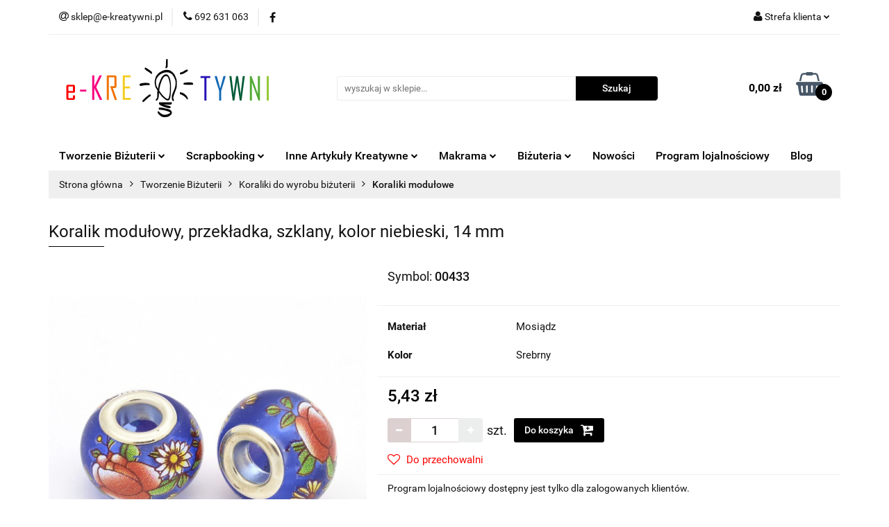

--- FILE ---
content_type: text/html; charset=utf-8
request_url: https://e-kreatywni.pl/Koralik-modulowy-przekladka-szklany-kolor-niebieski-14-mm-p41302
body_size: 26163
content:
<!DOCTYPE html>
<html lang="pl" currency="PLN"  class=" ">
	<head>
		<meta http-equiv="Content-Type" content="text/html; charset=UTF-8" />
		<meta name="description" content="Koralik modułowy, przekładka, szklany, kolor niebieski, 14 mm Koralik modułowy, przekładka, , mosiądz, szkło, motyw kwiatowy Materiał: szkło, mosiądz, Kolor: srebro, niebieski, motyw kwiatowy Wymiar:  około 11 mm grubości, 14 mm średnicy, otwór: 5 mm. Ilo">
		<meta name="keywords" content="łącznik lacznik">
					<meta name="generator" content="Sky-Shop">
						<meta name="author" content="e-kreatywni.pl - działa na oprogramowaniu sklepów internetowych Sky-Shop.pl">
		<meta name="viewport" content="width=device-width, initial-scale=1.0">
		<meta name="skin_id" content="universal">
		<meta property="og:title" content="e-kreatywni.pl &gt; Koralik modułowy, przekładka, szklany, kolor niebieski, 14 mm">
		<meta property="og:description" content="Koralik modułowy, przekładka, szklany, kolor niebieski, 14 mm Koralik modułowy, przekładka, , mosiądz, szkło, motyw kwiatowy Materiał: szkło, mosiądz, Kolor: srebro, niebieski, motyw kwiatowy Wymiar:  około 11 mm grubości, 14 mm średnicy, otwór: 5 mm. Ilo">
					<meta property="og:image" content="https://e-kreatywni.pl/images/zoo2/111000-112000/Koralik-modulowy-przekladka-szklany-kolor-czarny-14-mm_%5B111124%5D_568.jpg">
			<meta property="og:image:type" content="image/jpeg">
			<meta property="og:image:width" content="568">
			<meta property="og:image:height" content="568">
			<link rel="image_src" href="https://e-kreatywni.pl/images/zoo2/111000-112000/Koralik-modulowy-przekladka-szklany-kolor-czarny-14-mm_%5B111124%5D_568.jpg">
							<link rel="shortcut icon" href="/upload/zoo2/favicon.png">
									<link rel="next" href="https://e-kreatywni.pl/Koralik-modulowy-przekladka-szklany-kolor-niebieski-14-mm-p41302/pa/2#scr">
							<link rel="canonical" href="https://e-kreatywni.pl/Koralik-modulowy-przekladka-szklany-kolor-niebieski-14-mm-p41302">
						<title>e-kreatywni.pl &gt; Koralik modułowy, przekładka, szklany, kolor niebieski, 14 mm</title>
		<meta name="google-site-verification" content="tm6mcCx5bjuW_3PLzcep9q-I8f_R6Fu8SnbzRMhK3SA">

				


    <script type="text/plain" data-cookiecategory="marketing">
        !function(f, b, e, v, n, t, s) {
            if (f.fbq) return;
            n = f.fbq = function() {
                n.callMethod ?
                    n.callMethod.apply(n, arguments) : n.queue.push(arguments)
            };
            if (!f._fbq) f._fbq = n;
            n.push = n;
            n.loaded = !0;
            n.version = '2.0';
            n.queue = [];
            t = b.createElement(e);
            t.async = !0;
            t.src = v;
            s = b.getElementsByTagName(e)[0];
            s.parentNode.insertBefore(t, s)
        }(window,
            document, 'script', 'https://connect.facebook.net/en_US/fbevents.js');
        fbq('init', '956202878045415');

				fbq('track', 'PageView', {}, { eventID: 'PageView.0619931001769211243' } );
				fbq('track', 'ViewContent', {"value":5.43,"currency":"PLN","content_ids":[41302],"content_type":"product","content_name":"Koralik modułowy, przekładka, szklany, kolor niebieski, 14 mm"}, { eventID: 'ViewContent.0619931001769211243' } );
		    </script>
    <noscript>
        <img height="1" width="1" src="https://www.facebook.com/tr?id=956202878045415&ev=&noscript=1">
    </noscript>

<!-- edrone -->



	
        <script>
        const getCookie = (name) => {
            const pair = document.cookie.split('; ').find(x => x.startsWith(name+'='))
            if (pair) {
                return JSON.parse(pair.split('=')[1])
            }
        }

        const ccCookie = getCookie('cc_cookie')

        window.dataLayer = window.dataLayer || [];
        function gtag(){dataLayer.push(arguments);}

        gtag('consent', 'default', {
            'ad_storage': 'denied',
            'analytics_storage': 'denied',
            'ad_user_data': 'denied',
            'ad_personalization':  'denied',
            'security_storage': 'denied',
            'personalization_storage': 'denied',
            'functionality_storage': 'denied',
            wait_for_update: 500
        });

        // --- MICROSOFT ---
        window.uetq = window.uetq || [];
        window.uetq.push('consent', 'default', {
            'ad_storage': 'denied'
        });

        if (ccCookie) {
            gtag('consent', 'update', {
                'ad_storage': ccCookie.categories.includes('marketing') ? 'granted' : 'denied',
                'analytics_storage': ccCookie.categories.includes('analytics') ? 'granted' : 'denied',
                'ad_user_data': ccCookie.categories.includes('marketing') ? 'granted' : 'denied',
                'ad_personalization':  ccCookie.categories.includes('marketing') ? 'granted' : 'denied',
                'security_storage': 'granted',
                'personalization_storage': 'granted',
                'functionality_storage': 'granted'
            });

            // --- MICROSOFT ---
            window.uetq.push('consent', 'update', {
                'ad_storage': ccCookie.categories.includes('marketing') ? 'granted' : 'denied'
            });
        }

    </script>
        <script async src="https://www.googletagmanager.com/gtag/js?id=G-4LD0Y6H92X"></script>
    <script>
        window.dataLayer = window.dataLayer || [];
        function gtag(){dataLayer.push(arguments);}
        gtag('js', new Date());

        gtag('config', 'G-4LD0Y6H92X');
    </script>
	

	
<!-- Google Tag Manager -->
<script>(function(w,d,s,l,i){w[l]=w[l]||[];w[l].push({'gtm.start':
        new Date().getTime(),event:'gtm.js'});var f=d.getElementsByTagName(s)[0],
    j=d.createElement(s),dl=l!='dataLayer'?'&l='+l:'';j.async=true;j.src=
    'https://www.googletagmanager.com/gtm.js?id='+i+dl;f.parentNode.insertBefore(j,f);
})(window,document,'script','dataLayer','GTM-PTHVBJWR');</script>
<!-- End Google Tag Manager -->

	<script>
		var GA_4_PRODUCTS_DATA =  [{"item_id":41302,"item_brand":"e-kratywni.pl","item_category":"Koraliki modu\u0142owe"}] ;
			</script>







	<script id="ceneo_opinie" type="text/plain" data-cookiecategory="marketing">(function(w,d,s,i,dl){w._ceneo = w._ceneo || function () {
		w._ceneo.e = w._ceneo.e || []; w._ceneo.e.push(arguments); };
		w._ceneo.e = w._ceneo.e || [];dl=dl===undefined?"dataLayer":dl;
		const f = d.getElementsByTagName(s)[0], j = d.createElement(s); j.defer = true;
		j.src = "https://ssl.ceneo.pl/ct/v5/script.js?accountGuid=" + i + "&t=" +
				Date.now() + (dl ? "&dl=" + dl : ''); f.parentNode.insertBefore(j, f);
	})(window, document, "script", "9b40751e-6413-44cb-b1d8-310adf794b09");</script>
		<script type="text/javascript">

			function imageLoaded(element, target = "prev") {
				let siblingElement;
				if (target === "prev") {
					siblingElement = element.previousElementSibling;
				} else if (target === "link") {
					siblingElement = element.parentElement.previousElementSibling;
				}
				if (siblingElement && (siblingElement.classList.contains("fa") || siblingElement.classList.contains("icon-refresh"))) {
					siblingElement.style.display = "none";
				}
			}
			</script>

        
		<link rel="stylesheet" href="/view/new/userContent/zoo2/style.css?v=751">
		<!-- Google Tag Manager -->
<script>(function(w,d,s,l,i){w[l]=w[l]||[];w[l].push({'gtm.start':
new Date().getTime(),event:'gtm.js'});var f=d.getElementsByTagName(s)[0],
j=d.createElement(s),dl=l!='dataLayer'?'&l='+l:'';j.async=true;j.src=
'https://www.googletagmanager.com/gtm.js?id='+i+dl;f.parentNode.insertBefore(j,f);
})(window,document,'script','dataLayer','GTM-NKZFS9TR');</script>
<!-- End Google Tag Manager -->
		
		<script src="/view/new/scheme/public/_common/js/libs/promise/promise.min.js"></script>
		<script src="/view/new/scheme/public/_common/js/libs/jquery/jquery.min.js"></script>
		<script src="/view/new/scheme/public/_common/js/libs/angularjs/angularjs.min.js"></script>
	</head>
	<body 		  data-coupon-codes-active="1"
		  data-free-delivery-info-active="1"
		  data-generate-pdf-config="OFF"
		  data-hide-price="0"
		  data-is-user-logged-id="0"
		  data-loyalty-points-active="1"
		  data-cart-simple-info-quantity="0"
		  data-cart-simple-info-price="0,00 zł"
		  data-base="PLN"
		  data-used="PLN|zł"
		  data-rates="'PLN':1"
		  data-decimal-hide="0"
		  data-decimal=","
		  data-thousand=" "
		   data-js-hash="ab9445b44b"		  data-gtag-events="true" data-gtag-id="G-4LD0Y6H92X"		  		  class="		  		  		  		  "
		  		  		  		  		  data-hurt-price-type=""
		  data-hurt-price-text=""
		  		  data-tax="23"
	>
		<!-- Google Tag Manager (noscript) -->
<noscript><iframe src="https://www.googletagmanager.com/ns.html?id=GTM-NKZFS9TR"
height="0" width="0" style="display:none;visibility:hidden"></iframe></noscript>
<!-- End Google Tag Manager (noscript) -->
		
					
<!-- Google Tag Manager (noscript) -->
<noscript>
    <iframe src="https://www.googletagmanager.com/ns.html?id=G-4LD0Y6H92X"
                  height="0" width="0" style="display:none;visibility:hidden"></iframe>
</noscript>
<!-- End Google Tag Manager (noscript) -->
		


<div id="aria-live" role="alert" aria-live="assertive" class="sr-only">&nbsp;</div>
<main class="skyshop-container" data-ng-app="SkyShopModule">
		

<div data-ng-controller="CartCtrl" data-ng-init="init({type: 'QUICK_CART', turnOffSales: 0})">
		
<md-sidenav ng-cloak md-component-id="mobile-cart" class="md-sidenav-right position-fixed" sidenav-swipe>
    <md-content layout-padding="">
        <div class="dropdown dropdown-quick-cart">
            
  <ul data-ng-if="data.cartSelected || data.hidePrice" class="quick-cart-products-wrapper products">
    <li data-ng-if="!data.cartSelected.items.length" class="quick-cart-empty-wrapper">
      <div class="quick-cart-empty-title">
        Koszyk jest pusty
      </div>
    </li>
    <li data-ng-if="data.cartSelected.items.length && item.type !== 'GRATIS_PRODUCT'" class="quick-cart-products__item" data-nosnippet data-ng-repeat="item in data.cartSelected.items track by item.id">
      <div class="container-fluid">
        <div class="row product">
          <div>
            <button data-ng-click="openProductPage(item.product)" data-ng-disabled="isApiPending">
              <img class="product-image"
                   data-ng-srcset="[{[item.product.photo.url]}] 125w"
                   sizes="(max-width: 1200px) 125px, 125px"
                   data-ng-src="[{[item.product.photo.url]}]"
                   alt="[{[item.product.name]}]"/>
            </button>
          </div>
          <div>
            <button data-ng-click="openProductPage(item.product)" data-ng-disabled="isApiPending">
              <span class="product-name" data-ng-bind="item.product.name"></span>
            </button>
            <span class="product-total">
            <span data-ng-bind="item.quantity"></span> x <span data-ng-bind-html="item.unitPriceSummary | priceFormat:''"></span>
          </span>
          </div>
          <div>
            <i class="close-shape"
               is-disabled="isApiPending"
               remove-list-item
               parent-selector-to-remove="'li'"
               collapse-animation="true"
               click="deleteCartItem(item.id)"></i>
          </div>
        </div>
      </div>
    </li>
  </ul>
  <div data-ng-if="data.cartSelected || data.hidePrice" class="quick-cart-products-actions">
    <div class="quick-cart-products-actions__summary">
      <div data-ng-if="cartFinalDiscountByFreeDelivery() || (data.cartFreeDelivery && data.cartFreeDelivery.status !== data.cartFreeDeliveryStatuses.NOT_AVAILABLE)" class="quick-cart-products-actions__summary-delivery">
        <div data-ng-if="!cartFinalDiscountByFreeDelivery()  && data.cartFreeDelivery.missingAmount > 0" class="summary-element cart-is-free-shipment">
          <span>Do bezpłatnej dostawy brakuje</span>
          <span data-ng-bind-html="data.cartFreeDelivery | priceFormat: ''">-,--</span>
        </div>
        <div data-ng-if="cartFinalDiscountByFreeDelivery() || data.cartFreeDelivery.missingAmount <= 0" class="summary-element free-shipment-wrapper">
          <i class="fa fa-truck"></i>
          <span class="value-upper free-shipment-info">Darmowa dostawa!</span>
        </div>
        <div>
        </div>
      </div>

      <div class="quick-cart-products-actions__summary-total-price">
        <span>Suma </span>
        <span data-ng-if="!data.hidePrice" class="value" data-ng-bind-html="data.cartSelected.priceSummary | priceFormat:'':true">0,00 zł</span>
        <span data-ng-if="data.hidePrice" class="hide-price-text"></span>
      </div>
            <div class="quick-cart-products-actions__summary-discount-info" data-ng-if="data.cartSelected.priceSummary.final.gross != data.cartSelected.priceSummary.base.gross">
        <small>Cena uwzględnia rabaty</small>
      </div>
    </div>
    <button data-ng-disabled="isApiPending" type="button" class="btn btn-primary btn-block" data-ng-click="goToCart()">
      Realizuj zamówienie
    </button>
  </div>
  <!--googleon: all-->
        </div>
    </md-content>
</md-sidenav>		<header id="header" class="mod-header-2 ">
				
<section class="mobile-search">
  <span class="title">Szukaj</span>
  <i class="close-shape"></i>
    <form method="GET" action="/category/#top">
      <div class="row">
        <div class="mobile-search-input-wrapper clearbox">
          <input class="input-field core_quickSearchAjax" type="text" name="q" product-per-page="4" value="" placeholder="wyszukaj w sklepie..." autocomplete="off"  />
          <i class="clearbox_button"></i>
                  </div>
        <div class="mobile-search-btn-wrapper">
          <input type="submit" value="Szukaj" class="btn btn-primary btn-block">
        </div>
      </div>
              
<div class="search_dropdown_inner_wrapper search-container core_quickSearchAjaxHints hidden">
  <div class="search">
    <div class="search-loading">
      <i class="fa fa-refresh fa-spin fa-3x fa-fw"></i>
    </div>
    <div class="search-information hidden">
      <span class="information"></span>
    </div>
    <table class="search-results">
      <tr class="search-result-pattern hidden" data-id="{{:id:}}">
        <td class="search-img">
          <img src="/view/new/img/transparent.png" data-src="{{:image:}}_60.jpg" alt="" />
          <a href="#{{:url:}}" class="link"></a>
        </td>
        <td class="search-info">
          <span class="title">{{:name:}}</span>
          <a href="#{{:url:}}" class="link"></a>
        </td>
        <td class="search-price">
          <span class="price-normal {{:is_discount:}}">
            <span class="core_priceFormat" data-price="{{:price:}}"></span>
          </span>
          <span class="price-special">
            <span class="core_priceFormat" data-price="{{:price_discount:}}"></span>
          </span>
          <a href="#{{:url:}}" class="link"></a>
        </td>
      </tr>
    </table>
    <div class="search-count hidden">
      Znaleziono produktów: <span class="count"></span>
    </div>
  </div>
</div>
          </form>
</section>
		<div class="header_inner_wrapper">
			
			<section class="top_bar">
				<div class="sky-container">
					<div class="top_bar_inner_wrapper">
						<div class="top_bar_item left">
							
<div class="top_bar_item_list_wrapper">
  <ul class="top_bar_item_list">
        <li data-type="email" class="top_bar_item_list_item hidden-on-mobile" id="top_bar_item_list_item_email">
                  <a href="mailto:sklep@e-kreatywni.pl">
            <div class="top_bar_item_list_item_icon" id="top_bar_item_list_item_email_icon">
              <span class="helper-icon">
                <i class="fa fa-at"></i>
              </span>
            </div>
            <span class="helper-text">
              sklep@e-kreatywni.pl
            </span>
          </a>
                  </li>
              <li data-type="phone" class="top_bar_item_list_item hidden-on-mobile" id="top_bar_item_list_item_phone">
                      <a href="tel:692 631 063">
              <div class="top_bar_item_list_item_icon" id="top_bar_item_list_item_phone_icon">
                <span class="helper-icon">
                  <i class="fa fa-phone"></i>
                </span>
              </div>
              <span class="helper-text">
                692 631 063
              </span>
            </a>
                </li>
                      <li data-type="social-sm_facebook" class="top_bar_item_list_item top_bar_item_list_item_social_media hidden-on-mobile" ng-non-bindable>
            <a href="https://www.facebook.com/ekreatywnipl" rel="nofollow" target="_blank">
                <div class="top_bar_item_list_item_social_media">
                                    <span class="top_bar_item_list_item_social_media_icon" id="top_bar_item_list_item_social_media_icon_fb">
                    <i class="fa fa-facebook"></i>
                  </span>
                                  </div>
            </a>
        </li>
                                                                                                                                            <li id="mobile-open-contact" class="top_bar_item_list_item top_bar_item_list_item_contact hidden-on-desktop">
          <a href="#">
            <div class="top_bar_item_list_item_item_social_envelope_icon">
              <span class="helper-icon">
                <i class="fa fa-envelope"></i>
              </span>
              <span class="helper-arrow">
                <i class="fa fa-chevron-down"></i>
              </span>
            </div>
          </a>
      </li>
      </ul>
</div>						</div>
						<div class="top_bar_item right">
							
<div class="top_bar_item_list_wrapper">
    <ul class="top_bar_item_list">
                        <li class="top_bar_item_list_item user-menu">
            
  <div class="header_top_bar_social_user_icon">
    <span class="helper-icon">
      <i class="fa fa-user"></i>
    </span>
          <span class="hidden-on-mobile">
        Strefa klienta
      </span>
      <span class="helper-arrow">
        <i class="fa fa-chevron-down"></i>      </span> 
  </div>
  <div class="dropdown">
    <ul>
      <li>
        <a href="/login/">Zaloguj się</a>
      </li>
      <li>
        <a href="/register/">Zarejestruj się</a>
      </li>
            <li>
        <a href="/ticket/add/" rel="nofollow">Dodaj zgłoszenie</a>
      </li>
            <li>
        <a href="#" data-cc="c-settings" rel="nofollow">Zgody cookies</a>
      </li>
          </ul>
  </div>
        </li>
                    <li cy-data="headerCart" data-ng-click="openMobileCart($event)" data-ng-mouseenter="loadMobileCart()" class="top_bar_item_list_item quick-cart  hidden-on-desktop ">
                <div class="top_bar_item_list_item_cart_icon">
                    <span class="helper-icon">
                        <i class="fa fa-shopping-basket"></i>
                    </span>
                    <span class="helper-text">
                        Koszyk
                    </span>
                    <span class="helper-text-amount">
                        <span class="helper-cart-left-bracket">(</span>
                        <span data-ng-bind="data.cartAmount">0</span>
                        <span class="helper-cart-right-bracket">)</span>
                    </span>
                    <span class="helper-arrow">
                        <i class="fa fa-chevron-down"></i>
                    </span>
                </div>
                                <div data-ng-if="data.initCartAmount" class="dropdown dropdown-quick-cart">
                    
  <ul data-ng-if="data.cartSelected || data.hidePrice" class="quick-cart-products-wrapper products">
    <li data-ng-if="!data.cartSelected.items.length" class="quick-cart-empty-wrapper">
      <div class="quick-cart-empty-title">
        Koszyk jest pusty
      </div>
    </li>
    <li data-ng-if="data.cartSelected.items.length && item.type !== 'GRATIS_PRODUCT'" class="quick-cart-products__item" data-nosnippet data-ng-repeat="item in data.cartSelected.items track by item.id">
      <div class="container-fluid">
        <div class="row product">
          <div>
            <button data-ng-click="openProductPage(item.product)" data-ng-disabled="isApiPending">
              <img class="product-image"
                   data-ng-srcset="[{[item.product.photo.url]}] 125w"
                   sizes="(max-width: 1200px) 125px, 125px"
                   data-ng-src="[{[item.product.photo.url]}]"
                   alt="[{[item.product.name]}]"/>
            </button>
          </div>
          <div>
            <button data-ng-click="openProductPage(item.product)" data-ng-disabled="isApiPending">
              <span class="product-name" data-ng-bind="item.product.name"></span>
            </button>
            <span class="product-total">
            <span data-ng-bind="item.quantity"></span> x <span data-ng-bind-html="item.unitPriceSummary | priceFormat:''"></span>
          </span>
          </div>
          <div>
            <i class="close-shape"
               is-disabled="isApiPending"
               remove-list-item
               parent-selector-to-remove="'li'"
               collapse-animation="true"
               click="deleteCartItem(item.id)"></i>
          </div>
        </div>
      </div>
    </li>
  </ul>
  <div data-ng-if="data.cartSelected || data.hidePrice" class="quick-cart-products-actions">
    <div class="quick-cart-products-actions__summary">
      <div data-ng-if="cartFinalDiscountByFreeDelivery() || (data.cartFreeDelivery && data.cartFreeDelivery.status !== data.cartFreeDeliveryStatuses.NOT_AVAILABLE)" class="quick-cart-products-actions__summary-delivery">
        <div data-ng-if="!cartFinalDiscountByFreeDelivery()  && data.cartFreeDelivery.missingAmount > 0" class="summary-element cart-is-free-shipment">
          <span>Do bezpłatnej dostawy brakuje</span>
          <span data-ng-bind-html="data.cartFreeDelivery | priceFormat: ''">-,--</span>
        </div>
        <div data-ng-if="cartFinalDiscountByFreeDelivery() || data.cartFreeDelivery.missingAmount <= 0" class="summary-element free-shipment-wrapper">
          <i class="fa fa-truck"></i>
          <span class="value-upper free-shipment-info">Darmowa dostawa!</span>
        </div>
        <div>
        </div>
      </div>

      <div class="quick-cart-products-actions__summary-total-price">
        <span>Suma </span>
        <span data-ng-if="!data.hidePrice" class="value" data-ng-bind-html="data.cartSelected.priceSummary | priceFormat:'':true">0,00 zł</span>
        <span data-ng-if="data.hidePrice" class="hide-price-text"></span>
      </div>
            <div class="quick-cart-products-actions__summary-discount-info" data-ng-if="data.cartSelected.priceSummary.final.gross != data.cartSelected.priceSummary.base.gross">
        <small>Cena uwzględnia rabaty</small>
      </div>
    </div>
    <button data-ng-disabled="isApiPending" type="button" class="btn btn-primary btn-block" data-ng-click="goToCart()">
      Realizuj zamówienie
    </button>
  </div>
  <!--googleon: all-->
                </div>
                            </li>
            </ul>
</div>
						</div>
					</div>
				</div>
			</section>
			<section class="header_middle_content">
				<div class="sky-container">
					<div class="header_middle_content_inner_wrapper">
						<a href="/" class="header_middle_content_logo">
							<img src="/upload/zoo2/logos//logo%282%29.png" data-src-old-browser="" alt=" e-kreatywni.pl " />
						</a>
						<ul class="mobile-actions">
							<li id="mobile-open-search">
								<i class="fa fa-search"></i>
							</li>
							<li id="mobile-open-menu">
								<i class="fa fa-bars"></i>
							</li>
						</ul>
						<div class="header_middle_content_searchbox search-box ">
							<form method="GET" action="/category/#top">
								<div class="header_middle_content_searchbox_input_wrapper">
									<input cy-data="headerSearch" class="input-field core_quickSearchAjax" type="text" name="q" value="" placeholder="wyszukaj w sklepie..." autocomplete="off"  />
																	</div>
								<div class="header_middle_content_searchbox_button_wrapper">
									<input type="submit" value="Szukaj" class="btn btn-primary btn-block">
																		
<div class="search_dropdown_inner_wrapper search-container core_quickSearchAjaxHints hidden">
  <div class="search">
    <div class="search-loading">
      <i class="fa fa-refresh fa-spin fa-3x fa-fw"></i>
    </div>
    <div class="search-information hidden">
      <span class="information"></span>
    </div>
    <table class="search-results">
      <tr class="search-result-pattern hidden" data-id="{{:id:}}">
        <td class="search-img">
          <img src="/view/new/img/transparent.png" data-src="{{:image:}}_60.jpg" alt="" />
          <a href="#{{:url:}}" class="link"></a>
        </td>
        <td class="search-info">
          <span class="title">{{:name:}}</span>
          <a href="#{{:url:}}" class="link"></a>
        </td>
        <td class="search-price">
          <span class="price-normal {{:is_discount:}}">
            <span class="core_priceFormat" data-price="{{:price:}}"></span>
          </span>
          <span class="price-special">
            <span class="core_priceFormat" data-price="{{:price_discount:}}"></span>
          </span>
          <a href="#{{:url:}}" class="link"></a>
        </td>
      </tr>
    </table>
    <div class="search-count hidden">
      Znaleziono produktów: <span class="count"></span>
    </div>
  </div>
</div>
																	</div>
							</form>
						</div>
												
<div cy-data="headerCart" class="header_middle_content_quick_cart_wrapper quick-cart">
  <a data-ng-click="openMobileCart($event)" data-ng-mouseenter="loadMobileCart()" href="/cart/" class="header_middle_content_quick_cart" rel="nofollow">
    <div class="header_middle_content_quick_cart_price price"><span data-ng-bind-html="data.cartPriceSummary | priceFormat:'':false:'final':'0,00 zł'">0,00 zł</span></div>
    <i class="fa fa-shopping-basket"></i>
    <div class="header_middle_content_quick_cart_counter counter"><span data-ng-bind="data.cartAmount">0</span></div>
  </a>
    <div ng-cloak data-ng-if="data.initCartAmount" class="dropdown dropdown-quick-cart">
    
  <ul data-ng-if="data.cartSelected || data.hidePrice" class="quick-cart-products-wrapper products">
    <li data-ng-if="!data.cartSelected.items.length" class="quick-cart-empty-wrapper">
      <div class="quick-cart-empty-title">
        Koszyk jest pusty
      </div>
    </li>
    <li data-ng-if="data.cartSelected.items.length && item.type !== 'GRATIS_PRODUCT'" class="quick-cart-products__item" data-nosnippet data-ng-repeat="item in data.cartSelected.items track by item.id">
      <div class="container-fluid">
        <div class="row product">
          <div>
            <button data-ng-click="openProductPage(item.product)" data-ng-disabled="isApiPending">
              <img class="product-image"
                   data-ng-srcset="[{[item.product.photo.url]}] 125w"
                   sizes="(max-width: 1200px) 125px, 125px"
                   data-ng-src="[{[item.product.photo.url]}]"
                   alt="[{[item.product.name]}]"/>
            </button>
          </div>
          <div>
            <button data-ng-click="openProductPage(item.product)" data-ng-disabled="isApiPending">
              <span class="product-name" data-ng-bind="item.product.name"></span>
            </button>
            <span class="product-total">
            <span data-ng-bind="item.quantity"></span> x <span data-ng-bind-html="item.unitPriceSummary | priceFormat:''"></span>
          </span>
          </div>
          <div>
            <i class="close-shape"
               is-disabled="isApiPending"
               remove-list-item
               parent-selector-to-remove="'li'"
               collapse-animation="true"
               click="deleteCartItem(item.id)"></i>
          </div>
        </div>
      </div>
    </li>
  </ul>
  <div data-ng-if="data.cartSelected || data.hidePrice" class="quick-cart-products-actions">
    <div class="quick-cart-products-actions__summary">
      <div data-ng-if="cartFinalDiscountByFreeDelivery() || (data.cartFreeDelivery && data.cartFreeDelivery.status !== data.cartFreeDeliveryStatuses.NOT_AVAILABLE)" class="quick-cart-products-actions__summary-delivery">
        <div data-ng-if="!cartFinalDiscountByFreeDelivery()  && data.cartFreeDelivery.missingAmount > 0" class="summary-element cart-is-free-shipment">
          <span>Do bezpłatnej dostawy brakuje</span>
          <span data-ng-bind-html="data.cartFreeDelivery | priceFormat: ''">-,--</span>
        </div>
        <div data-ng-if="cartFinalDiscountByFreeDelivery() || data.cartFreeDelivery.missingAmount <= 0" class="summary-element free-shipment-wrapper">
          <i class="fa fa-truck"></i>
          <span class="value-upper free-shipment-info">Darmowa dostawa!</span>
        </div>
        <div>
        </div>
      </div>

      <div class="quick-cart-products-actions__summary-total-price">
        <span>Suma </span>
        <span data-ng-if="!data.hidePrice" class="value" data-ng-bind-html="data.cartSelected.priceSummary | priceFormat:'':true">0,00 zł</span>
        <span data-ng-if="data.hidePrice" class="hide-price-text"></span>
      </div>
            <div class="quick-cart-products-actions__summary-discount-info" data-ng-if="data.cartSelected.priceSummary.final.gross != data.cartSelected.priceSummary.base.gross">
        <small>Cena uwzględnia rabaty</small>
      </div>
    </div>
    <button data-ng-disabled="isApiPending" type="button" class="btn btn-primary btn-block" data-ng-click="goToCart()">
      Realizuj zamówienie
    </button>
  </div>
  <!--googleon: all-->
  </div>
  
</div>											</div>
				</div>
			</section>
			<section class="menu-wrapper">
				<div class="sky-container">
					<div class="menu smart-menu menu-calculate" data-action="inline">
						<ul class="header_bottom_content_list">
							
    <li class="header_bottom_content_list_item full-width ">
              <a class="header_bottom_content_list_item_anchor" href="https://e-kreatywni.pl/Tworzenie-Bizuterii-c1821">
              Tworzenie Biżuterii
        <span class="helper-arrow">
          <i class="fa fa-chevron-down"></i>
        </span>
      </a>
      <div class="dropdown">
        <div class="row">
                                                    <div class="col-xs-12 col-sm-4 col-md-3">
                  <div class="cat-title more">
                    <a href="/Koraliki-do-wyrobu-bizuterii">Koraliki do wyrobu biżuterii</a>
                  </div>
                                      <ul class="header_bottom_content_list_dropdown">
                                              <li class="header_bottom_content_list_dropdown_item">
                          <a href="/Koraliki-z-kamieni-c1826">Koraliki z kamieni</a>
                        </li>
                                              <li class="header_bottom_content_list_dropdown_item">
                          <a href="/Koraliki-szklane-c1828">Koraliki szklane</a>
                        </li>
                                              <li class="header_bottom_content_list_dropdown_item">
                          <a href="/Koraliki-drewniane-c1827">Koraliki drewniane</a>
                        </li>
                                              <li class="header_bottom_content_list_dropdown_item">
                          <a href="/Koraliki-akrylowe-c1829">Koraliki akrylowe</a>
                        </li>
                                              <li class="header_bottom_content_list_dropdown_item">
                          <a href="/Koraliki-modulowe-c1830">Koraliki modułowe</a>
                        </li>
                                          </ul>
                                  </div>
                                                        <div class="col-xs-12 col-sm-4 col-md-3">
                  <div class="cat-title more">
                    <a href="/Polfabrykaty-do-bizuterii-c1831">Półfabrykaty do biżuterii</a>
                  </div>
                                      <ul class="header_bottom_content_list_dropdown">
                                              <li class="header_bottom_content_list_dropdown_item">
                          <a href="/Zapiecia-do-bizuterii-c1881">Zapięcia do biżuterii</a>
                        </li>
                                              <li class="header_bottom_content_list_dropdown_item">
                          <a href="/Koncowki-do-bizuterii-c1885">Końcówki do biżuterii</a>
                        </li>
                                              <li class="header_bottom_content_list_dropdown_item">
                          <a href="/Przekladki-c1891">Przekładki</a>
                        </li>
                                              <li class="header_bottom_content_list_dropdown_item">
                          <a href="/Zaciski-i-stopery-do-bizuterii-c1892">Zaciski i stopery do biżuterii</a>
                        </li>
                                              <li class="header_bottom_content_list_dropdown_item">
                          <a href="/Bigle-i-sztyfty-do-kolczykow-c1893">Bigle i sztyfty do kolczyków</a>
                        </li>
                                              <li class="header_bottom_content_list_dropdown_item">
                          <a href="/Lancuszki-i-przedluzki-c1897">Łańcuszki i przedłużki</a>
                        </li>
                                              <li class="header_bottom_content_list_dropdown_item">
                          <a href="/Ogniwa-koleczka-montazowe-c1898">Ogniwa / kółeczka montażowe</a>
                        </li>
                                              <li class="header_bottom_content_list_dropdown_item">
                          <a href="/Krawatki-do-bizuterii-c1899">Krawatki do biżuterii</a>
                        </li>
                                              <li class="header_bottom_content_list_dropdown_item">
                          <a href="/Czapeczki-c1921">Czapeczki</a>
                        </li>
                                              <li class="header_bottom_content_list_dropdown_item">
                          <a href="/Szpilki-jubilerskie-c1900">Szpilki jubilerskie</a>
                        </li>
                                              <li class="header_bottom_content_list_dropdown_item">
                          <a href="/Kaboszony-c1922">Kaboszony</a>
                        </li>
                                              <li class="header_bottom_content_list_dropdown_item">
                          <a href="/Bazy-do-bizuterii-c1901">Bazy do biżuterii</a>
                        </li>
                                              <li class="header_bottom_content_list_dropdown_item">
                          <a href="/Zylki-jubilerskie-c1906">Żyłki jubilerskie</a>
                        </li>
                                              <li class="header_bottom_content_list_dropdown_item">
                          <a href="/Linki-jubilerskie-c1917">Linki jubilerskie</a>
                        </li>
                                              <li class="header_bottom_content_list_dropdown_item">
                          <a href="/Druty-jubilerskie-c1991">Druty jubilerskie</a>
                        </li>
                                              <li class="header_bottom_content_list_dropdown_item">
                          <a href="/Nici-jubilerskie-c1933">Nici jubilerskie</a>
                        </li>
                                          </ul>
                                  </div>
                                                        <div class="col-xs-12 col-sm-4 col-md-3">
                  <div class="cat-title more">
                    <a href="/Zawieszki-i-laczniki-c1918">Zawieszki i łączniki</a>
                  </div>
                                      <ul class="header_bottom_content_list_dropdown">
                                              <li class="header_bottom_content_list_dropdown_item">
                          <a href="/Zawieszki-c1919">Zawieszki</a>
                        </li>
                                              <li class="header_bottom_content_list_dropdown_item">
                          <a href="/Laczniki-c1920">Łączniki</a>
                        </li>
                                          </ul>
                                  </div>
                                                        <div class="col-xs-12 col-sm-4 col-md-3">
                  <div class="cat-title more">
                    <a href="/Rzemienie-i-sznurki-c1916">Rzemienie i sznurki</a>
                  </div>
                                      <ul class="header_bottom_content_list_dropdown">
                                              <li class="header_bottom_content_list_dropdown_item">
                          <a href="/Sznurki-jubilerskie-c1914">Sznurki jubilerskie</a>
                        </li>
                                              <li class="header_bottom_content_list_dropdown_item">
                          <a href="/Rzemienie-c1915">Rzemienie</a>
                        </li>
                                          </ul>
                                  </div>
                                                        <div class="col-xs-12 col-sm-4 col-md-3">
                  <div class="cat-title more">
                    <a href="/Akcesoria-jubilerskie-c1927">Akcesoria jubilerskie</a>
                  </div>
                                      <ul class="header_bottom_content_list_dropdown">
                                              <li class="header_bottom_content_list_dropdown_item">
                          <a href="/Narzedzia-jubilerskie-c1928">Narzędzia jubilerskie</a>
                        </li>
                                              <li class="header_bottom_content_list_dropdown_item">
                          <a href="/Krosno-do-koralikow-c1935">Krosno do koralików</a>
                        </li>
                                              <li class="header_bottom_content_list_dropdown_item">
                          <a href="/Igly-jubilerskie-c1936">Igły jubilerskie</a>
                        </li>
                                              <li class="header_bottom_content_list_dropdown_item">
                          <a href="/Formy-do-odlewania-zywicy-c1938">Formy do odlewania żywicy</a>
                        </li>
                                              <li class="header_bottom_content_list_dropdown_item">
                          <a href="/Miarki-wagi-lupy-jubilerskie-c1944">Miarki, wagi, lupy jubilerskie</a>
                        </li>
                                          </ul>
                                  </div>
                                                        <div class="col-xs-12 col-sm-4 col-md-3">
                  <div class="cat-title more">
                    <a href="/Opakowania-do-bizuterii-c1832">Opakowania do biżuterii</a>
                  </div>
                                      <ul class="header_bottom_content_list_dropdown">
                                              <li class="header_bottom_content_list_dropdown_item">
                          <a href="/Woreczki-strunowe-c1947">Woreczki strunowe</a>
                        </li>
                                              <li class="header_bottom_content_list_dropdown_item">
                          <a href="/Woreczki-z-organzy-c1948">Woreczki z organzy</a>
                        </li>
                                              <li class="header_bottom_content_list_dropdown_item">
                          <a href="/Pudelka-na-bizuterie-c1949">Pudełka na biżuterię</a>
                        </li>
                                              <li class="header_bottom_content_list_dropdown_item">
                          <a href="/Woreczki-inne-c2076">Woreczki inne</a>
                        </li>
                                          </ul>
                                  </div>
                                                        <div class="col-xs-12 col-sm-4 col-md-3">
                  <div class="cat-title ">
                    <a href="/Ekspozytory-na-bizuterie-c1833">Ekspozytory na biżuterię</a>
                  </div>
                                  </div>
                                            </div>
      </div>
    </li>
        
    <li class="header_bottom_content_list_item full-width ">
              <a class="header_bottom_content_list_item_anchor" href="https://e-kreatywni.pl/Scrapbooking-c1822">
              Scrapbooking
        <span class="helper-arrow">
          <i class="fa fa-chevron-down"></i>
        </span>
      </a>
      <div class="dropdown">
        <div class="row">
                                                    <div class="col-xs-12 col-sm-4 col-md-3">
                  <div class="cat-title more">
                    <a href="/Papiery-do-scrapbookingu-c1974">Papiery do scrapbookingu</a>
                  </div>
                                      <ul class="header_bottom_content_list_dropdown">
                                              <li class="header_bottom_content_list_dropdown_item">
                          <a href="/Papier-Stamperia-c1975">Papier Stamperia</a>
                        </li>
                                              <li class="header_bottom_content_list_dropdown_item">
                          <a href="/Papier-ozdobny-c1976">Papier ozdobny</a>
                        </li>
                                          </ul>
                                  </div>
                                                        <div class="col-xs-12 col-sm-4 col-md-3">
                  <div class="cat-title more">
                    <a href="/Stemple-do-scrapbookingu-c1909">Stemple do scrapbookingu</a>
                  </div>
                                      <ul class="header_bottom_content_list_dropdown">
                                              <li class="header_bottom_content_list_dropdown_item">
                          <a href="/Stemple-silikonowe-c1910">Stemple silikonowe</a>
                        </li>
                                              <li class="header_bottom_content_list_dropdown_item">
                          <a href="/Stemple-kreatywne-LITTLE-NIO-c2004">Stemple kreatywne LITTLE NIO</a>
                        </li>
                                          </ul>
                                  </div>
                                                        <div class="col-xs-12 col-sm-4 col-md-3">
                  <div class="cat-title ">
                    <a href="/Wykrojniki-do-scrapbookingu-c1911">Wykrojniki do scrapbookingu</a>
                  </div>
                                  </div>
                                                        <div class="col-xs-12 col-sm-4 col-md-3">
                  <div class="cat-title more">
                    <a href="/Akcesoria-kreatywne-do-scrapbookingu-c1959">Akcesoria kreatywne do scrapbookingu</a>
                  </div>
                                      <ul class="header_bottom_content_list_dropdown">
                                              <li class="header_bottom_content_list_dropdown_item">
                          <a href="/Cwieki-c1960">Ćwieki</a>
                        </li>
                                              <li class="header_bottom_content_list_dropdown_item">
                          <a href="/Spinacze-c1967">Spinacze</a>
                        </li>
                                              <li class="header_bottom_content_list_dropdown_item">
                          <a href="/Akcesoria-samoprzylepne-c1983">Akcesoria samoprzylepne</a>
                        </li>
                                              <li class="header_bottom_content_list_dropdown_item">
                          <a href="/Scrapki-c1978">Scrapki</a>
                        </li>
                                              <li class="header_bottom_content_list_dropdown_item">
                          <a href="/Tusze-i-pigmenty-c1987">Tusze i pigmenty</a>
                        </li>
                                              <li class="header_bottom_content_list_dropdown_item">
                          <a href="/Drewniane-klamerki-ozdobne-c1988">Drewniane klamerki ozdobne</a>
                        </li>
                                              <li class="header_bottom_content_list_dropdown_item">
                          <a href="/Kolka-do-albumow-c2006">Kółka do albumów</a>
                        </li>
                                          </ul>
                                  </div>
                                                        <div class="col-xs-12 col-sm-4 col-md-3">
                  <div class="cat-title more">
                    <a href="/Dziurkacze-ozdobne-c1961">Dziurkacze ozdobne</a>
                  </div>
                                      <ul class="header_bottom_content_list_dropdown">
                                              <li class="header_bottom_content_list_dropdown_item">
                          <a href="/Dziurkacze-brzegowe-c1963">Dziurkacze brzegowe</a>
                        </li>
                                              <li class="header_bottom_content_list_dropdown_item">
                          <a href="/Pozostale-dziurkacze-c1989">Pozostałe dziurkacze</a>
                        </li>
                                          </ul>
                                  </div>
                                                        <div class="col-xs-12 col-sm-4 col-md-3">
                  <div class="cat-title more">
                    <a href="/Tasmy-i-kleje-c1984">Taśmy i kleje</a>
                  </div>
                                      <ul class="header_bottom_content_list_dropdown">
                                              <li class="header_bottom_content_list_dropdown_item">
                          <a href="/Kleje-c1945">Kleje</a>
                        </li>
                                              <li class="header_bottom_content_list_dropdown_item">
                          <a href="/Tasmy-dekoracyjne-c1962">Taśmy dekoracyjne</a>
                        </li>
                                              <li class="header_bottom_content_list_dropdown_item">
                          <a href="/Tasmy-dwustronne-c1985">Taśmy dwustronne</a>
                        </li>
                                              <li class="header_bottom_content_list_dropdown_item">
                          <a href="/Gabki-samoprzylepne-c1986">Gąbki samoprzylepne</a>
                        </li>
                                          </ul>
                                  </div>
                                                        <div class="col-xs-12 col-sm-4 col-md-3">
                  <div class="cat-title more">
                    <a href="/Wstazki-i-sznurki-c1964">Wstążki i sznurki</a>
                  </div>
                                      <ul class="header_bottom_content_list_dropdown">
                                              <li class="header_bottom_content_list_dropdown_item">
                          <a href="/Sznurek-jutowy-c1965">Sznurek jutowy</a>
                        </li>
                                              <li class="header_bottom_content_list_dropdown_item">
                          <a href="/Wstazki-satynowe-c1966">Wstążki satynowe</a>
                        </li>
                                              <li class="header_bottom_content_list_dropdown_item">
                          <a href="/Wstazki-jutowe-c2007">Wstążki jutowe</a>
                        </li>
                                          </ul>
                                  </div>
                                                        <div class="col-xs-12 col-sm-4 col-md-3">
                  <div class="cat-title more">
                    <a href="/Narzedzia-do-scrapbookingu-c1941">Narzędzia do scrapbookingu</a>
                  </div>
                                      <ul class="header_bottom_content_list_dropdown">
                                              <li class="header_bottom_content_list_dropdown_item">
                          <a href="/Maty-do-ciecia-c1942">Maty do cięcia</a>
                        </li>
                                              <li class="header_bottom_content_list_dropdown_item">
                          <a href="/Szpikulec-do-papieru-c1943">Szpikulec do papieru</a>
                        </li>
                                              <li class="header_bottom_content_list_dropdown_item">
                          <a href="/Pistolety-do-kleju-c1977">Pistolety do kleju</a>
                        </li>
                                              <li class="header_bottom_content_list_dropdown_item">
                          <a href="/Nozyczki-c2019">Nożyczki</a>
                        </li>
                                              <li class="header_bottom_content_list_dropdown_item">
                          <a href="/Trymery-i-gilotyny-do-papieru-c1973">Trymery i gilotyny do papieru</a>
                        </li>
                                          </ul>
                                  </div>
                                                        <div class="col-xs-12 col-sm-4 col-md-3">
                  <div class="cat-title ">
                    <a href="/Trymery-i-gilotyny-do-papieru-c1973">Trymery i gilotyny do papieru</a>
                  </div>
                                  </div>
                                                        <div class="col-xs-12 col-sm-4 col-md-3">
                  <div class="cat-title ">
                    <a href="/Konturowki-c1979">Konturówki</a>
                  </div>
                                  </div>
                                                        <div class="col-xs-12 col-sm-4 col-md-3">
                  <div class="cat-title ">
                    <a href="/Perla-w-plynie-c1981">Perła w płynie</a>
                  </div>
                                  </div>
                                            </div>
      </div>
    </li>
        
    <li class="header_bottom_content_list_item full-width ">
              <a class="header_bottom_content_list_item_anchor" href="https://e-kreatywni.pl/Inne-Artykuly-Kreatywne-c1823">
              Inne Artykuły Kreatywne
        <span class="helper-arrow">
          <i class="fa fa-chevron-down"></i>
        </span>
      </a>
      <div class="dropdown">
        <div class="row">
                                                    <div class="col-xs-12 col-sm-4 col-md-3">
                  <div class="cat-title ">
                    <a href="/Filc-c1912">Filc</a>
                  </div>
                                  </div>
                                                        <div class="col-xs-12 col-sm-4 col-md-3">
                  <div class="cat-title more">
                    <a href="/Sznurki-c1913">Sznurki</a>
                  </div>
                                      <ul class="header_bottom_content_list_dropdown">
                                              <li class="header_bottom_content_list_dropdown_item">
                          <a href="/Sznurek-jutowy-c1969">Sznurek jutowy</a>
                        </li>
                                              <li class="header_bottom_content_list_dropdown_item">
                          <a href="/Sznurek-bawelniany-c1970">Sznurek bawełniany</a>
                        </li>
                                              <li class="header_bottom_content_list_dropdown_item">
                          <a href="/Sznurek-woskowany-c1971">Sznurek woskowany</a>
                        </li>
                                              <li class="header_bottom_content_list_dropdown_item">
                          <a href="/Sznurek-Sizalowy-c2025">Sznurek Sizalowy</a>
                        </li>
                                          </ul>
                                  </div>
                                                        <div class="col-xs-12 col-sm-4 col-md-3">
                  <div class="cat-title ">
                    <a href="/Gumki-recepturki-c1937">Gumki recepturki</a>
                  </div>
                                  </div>
                                                        <div class="col-xs-12 col-sm-4 col-md-3">
                  <div class="cat-title ">
                    <a href="/Kleje-c1946">Kleje</a>
                  </div>
                                  </div>
                                                        <div class="col-xs-12 col-sm-4 col-md-3">
                  <div class="cat-title more">
                    <a href="/Styropianowe-przedmioty-do-ozdabiania-Decoupage-c1951">Styropianowe przedmioty do ozdabiania Decoupage</a>
                  </div>
                                      <ul class="header_bottom_content_list_dropdown">
                                              <li class="header_bottom_content_list_dropdown_item">
                          <a href="/Bombki-styropianowe-c1952">Bombki styropianowe</a>
                        </li>
                                              <li class="header_bottom_content_list_dropdown_item">
                          <a href="/Jajka-styropianowe-c1953">Jajka styropianowe</a>
                        </li>
                                          </ul>
                                  </div>
                                                        <div class="col-xs-12 col-sm-4 col-md-3">
                  <div class="cat-title ">
                    <a href="/Klipsy-do-gryzakow-c1954">Klipsy do gryzaków</a>
                  </div>
                                  </div>
                                                        <div class="col-xs-12 col-sm-4 col-md-3">
                  <div class="cat-title ">
                    <a href="/Zabawki-DIY-c1955">Zabawki DIY</a>
                  </div>
                                  </div>
                                                        <div class="col-xs-12 col-sm-4 col-md-3">
                  <div class="cat-title ">
                    <a href="/Sztuczny-snieg-c1956">Sztuczny śnieg</a>
                  </div>
                                  </div>
                                                        <div class="col-xs-12 col-sm-4 col-md-3">
                  <div class="cat-title ">
                    <a href="/Bombki-akrylowe-c1957">Bombki akrylowe</a>
                  </div>
                                  </div>
                                                        <div class="col-xs-12 col-sm-4 col-md-3">
                  <div class="cat-title ">
                    <a href="/Szpilki-c1958">Szpilki</a>
                  </div>
                                  </div>
                                                        <div class="col-xs-12 col-sm-4 col-md-3">
                  <div class="cat-title ">
                    <a href="/Konturowki-c1980">Konturówki</a>
                  </div>
                                  </div>
                                                        <div class="col-xs-12 col-sm-4 col-md-3">
                  <div class="cat-title ">
                    <a href="/Perla-w-plynie-c1982">Perła w płynie</a>
                  </div>
                                  </div>
                                            </div>
      </div>
    </li>
        
    <li class="header_bottom_content_list_item full-width ">
              <a class="header_bottom_content_list_item_anchor" href="https://e-kreatywni.pl/Makrama-c2065">
              Makrama
        <span class="helper-arrow">
          <i class="fa fa-chevron-down"></i>
        </span>
      </a>
      <div class="dropdown">
        <div class="row">
                                                    <div class="col-xs-12 col-sm-4 col-md-3">
                  <div class="cat-title more">
                    <a href="/Makrama-c2065">Makrama</a>
                  </div>
                                      <ul class="header_bottom_content_list_dropdown">
                                              <li class="header_bottom_content_list_dropdown_item">
                          <a href="/Sznurki-do-makramy-c1968">Sznurki do makramy</a>
                        </li>
                                              <li class="header_bottom_content_list_dropdown_item">
                          <a href="/Koraliki-drewniane-c2066">Koraliki drewniane</a>
                        </li>
                                          </ul>
                                  </div>
                                            </div>
      </div>
    </li>
        
    <li class="header_bottom_content_list_item full-width ">
              <a class="header_bottom_content_list_item_anchor" href="https://e-kreatywni.pl/Bizuteria-c2083">
              Biżuteria
        <span class="helper-arrow">
          <i class="fa fa-chevron-down"></i>
        </span>
      </a>
      <div class="dropdown">
        <div class="row">
                                                    <div class="col-xs-12 col-sm-4 col-md-3">
                  <div class="cat-title ">
                    <a href="/Naszyjniki-c1841">Naszyjniki</a>
                  </div>
                                  </div>
                                                        <div class="col-xs-12 col-sm-4 col-md-3">
                  <div class="cat-title ">
                    <a href="/Bransoletki-c1842">Bransoletki</a>
                  </div>
                                  </div>
                                                        <div class="col-xs-12 col-sm-4 col-md-3">
                  <div class="cat-title ">
                    <a href="/Pierscionki-c1843">Pierścionki</a>
                  </div>
                                  </div>
                                                        <div class="col-xs-12 col-sm-4 col-md-3">
                  <div class="cat-title ">
                    <a href="/Wisiorki-c1926">Wisiorki</a>
                  </div>
                                  </div>
                                            </div>
      </div>
    </li>
        
          <li class="header_bottom_content_list_dropdown_item">
      <a class="header_bottom_content_list_item_anchor" href="/category/c/new" >
        Nowości
      </a>
    </li>
  
          <li class="header_bottom_content_list_dropdown_item">
      <a class="header_bottom_content_list_item_anchor" href="https://e-kreatywni.pl/news/n/225/Program-Lojalnosciowy" >
        Program lojalnościowy
      </a>
    </li>
  
          <li class="header_bottom_content_list_dropdown_item">
      <a class="header_bottom_content_list_item_anchor" href="/blog" >
        Blog
      </a>
    </li>
  
							<li class="hamburger ">
								<a href="#">
									<i class="fa fa-bars"></i>
								</a>
								<div class="dropdown">
									<div class="row">
										<div class="col-xs-12 smart-menu">
											<ul class="hambureger-elements"></ul>
										</div>
									</div>
								</div>
							</li>
						</ul>
					</div>
				</div>
			</section>
			<section id="sticky-header" data-sticky="no">
				<div class="sky-container">
					
<div class="sticky-header__wrapper">
    <a href="/" class="sticky-header_content__logo">
        <img src="/upload/zoo2/logos//logo%282%29.png" data-src-old-browser="" alt=" e-kreatywni.pl " />
    </a>
    <section class="sticky-header_content__menu smart-menu" data-action="inline">
         <ul class="sticky-header_content__menu_list">
            
    <li class="header_bottom_content_list_item full-width ">
              <a class="header_bottom_content_list_item_anchor" href="https://e-kreatywni.pl/Tworzenie-Bizuterii-c1821">
              Tworzenie Biżuterii
        <span class="helper-arrow">
          <i class="fa fa-chevron-down"></i>
        </span>
      </a>
      <div class="dropdown">
        <div class="row">
                                                    <div class="col-xs-12 col-sm-4 col-md-3">
                  <div class="cat-title more">
                    <a href="/Koraliki-do-wyrobu-bizuterii">Koraliki do wyrobu biżuterii</a>
                  </div>
                                      <ul class="header_bottom_content_list_dropdown">
                                              <li class="header_bottom_content_list_dropdown_item">
                          <a href="/Koraliki-z-kamieni-c1826">Koraliki z kamieni</a>
                        </li>
                                              <li class="header_bottom_content_list_dropdown_item">
                          <a href="/Koraliki-szklane-c1828">Koraliki szklane</a>
                        </li>
                                              <li class="header_bottom_content_list_dropdown_item">
                          <a href="/Koraliki-drewniane-c1827">Koraliki drewniane</a>
                        </li>
                                              <li class="header_bottom_content_list_dropdown_item">
                          <a href="/Koraliki-akrylowe-c1829">Koraliki akrylowe</a>
                        </li>
                                              <li class="header_bottom_content_list_dropdown_item">
                          <a href="/Koraliki-modulowe-c1830">Koraliki modułowe</a>
                        </li>
                                          </ul>
                                  </div>
                                                        <div class="col-xs-12 col-sm-4 col-md-3">
                  <div class="cat-title more">
                    <a href="/Polfabrykaty-do-bizuterii-c1831">Półfabrykaty do biżuterii</a>
                  </div>
                                      <ul class="header_bottom_content_list_dropdown">
                                              <li class="header_bottom_content_list_dropdown_item">
                          <a href="/Zapiecia-do-bizuterii-c1881">Zapięcia do biżuterii</a>
                        </li>
                                              <li class="header_bottom_content_list_dropdown_item">
                          <a href="/Koncowki-do-bizuterii-c1885">Końcówki do biżuterii</a>
                        </li>
                                              <li class="header_bottom_content_list_dropdown_item">
                          <a href="/Przekladki-c1891">Przekładki</a>
                        </li>
                                              <li class="header_bottom_content_list_dropdown_item">
                          <a href="/Zaciski-i-stopery-do-bizuterii-c1892">Zaciski i stopery do biżuterii</a>
                        </li>
                                              <li class="header_bottom_content_list_dropdown_item">
                          <a href="/Bigle-i-sztyfty-do-kolczykow-c1893">Bigle i sztyfty do kolczyków</a>
                        </li>
                                              <li class="header_bottom_content_list_dropdown_item">
                          <a href="/Lancuszki-i-przedluzki-c1897">Łańcuszki i przedłużki</a>
                        </li>
                                              <li class="header_bottom_content_list_dropdown_item">
                          <a href="/Ogniwa-koleczka-montazowe-c1898">Ogniwa / kółeczka montażowe</a>
                        </li>
                                              <li class="header_bottom_content_list_dropdown_item">
                          <a href="/Krawatki-do-bizuterii-c1899">Krawatki do biżuterii</a>
                        </li>
                                              <li class="header_bottom_content_list_dropdown_item">
                          <a href="/Czapeczki-c1921">Czapeczki</a>
                        </li>
                                              <li class="header_bottom_content_list_dropdown_item">
                          <a href="/Szpilki-jubilerskie-c1900">Szpilki jubilerskie</a>
                        </li>
                                              <li class="header_bottom_content_list_dropdown_item">
                          <a href="/Kaboszony-c1922">Kaboszony</a>
                        </li>
                                              <li class="header_bottom_content_list_dropdown_item">
                          <a href="/Bazy-do-bizuterii-c1901">Bazy do biżuterii</a>
                        </li>
                                              <li class="header_bottom_content_list_dropdown_item">
                          <a href="/Zylki-jubilerskie-c1906">Żyłki jubilerskie</a>
                        </li>
                                              <li class="header_bottom_content_list_dropdown_item">
                          <a href="/Linki-jubilerskie-c1917">Linki jubilerskie</a>
                        </li>
                                              <li class="header_bottom_content_list_dropdown_item">
                          <a href="/Druty-jubilerskie-c1991">Druty jubilerskie</a>
                        </li>
                                              <li class="header_bottom_content_list_dropdown_item">
                          <a href="/Nici-jubilerskie-c1933">Nici jubilerskie</a>
                        </li>
                                          </ul>
                                  </div>
                                                        <div class="col-xs-12 col-sm-4 col-md-3">
                  <div class="cat-title more">
                    <a href="/Zawieszki-i-laczniki-c1918">Zawieszki i łączniki</a>
                  </div>
                                      <ul class="header_bottom_content_list_dropdown">
                                              <li class="header_bottom_content_list_dropdown_item">
                          <a href="/Zawieszki-c1919">Zawieszki</a>
                        </li>
                                              <li class="header_bottom_content_list_dropdown_item">
                          <a href="/Laczniki-c1920">Łączniki</a>
                        </li>
                                          </ul>
                                  </div>
                                                        <div class="col-xs-12 col-sm-4 col-md-3">
                  <div class="cat-title more">
                    <a href="/Rzemienie-i-sznurki-c1916">Rzemienie i sznurki</a>
                  </div>
                                      <ul class="header_bottom_content_list_dropdown">
                                              <li class="header_bottom_content_list_dropdown_item">
                          <a href="/Sznurki-jubilerskie-c1914">Sznurki jubilerskie</a>
                        </li>
                                              <li class="header_bottom_content_list_dropdown_item">
                          <a href="/Rzemienie-c1915">Rzemienie</a>
                        </li>
                                          </ul>
                                  </div>
                                                        <div class="col-xs-12 col-sm-4 col-md-3">
                  <div class="cat-title more">
                    <a href="/Akcesoria-jubilerskie-c1927">Akcesoria jubilerskie</a>
                  </div>
                                      <ul class="header_bottom_content_list_dropdown">
                                              <li class="header_bottom_content_list_dropdown_item">
                          <a href="/Narzedzia-jubilerskie-c1928">Narzędzia jubilerskie</a>
                        </li>
                                              <li class="header_bottom_content_list_dropdown_item">
                          <a href="/Krosno-do-koralikow-c1935">Krosno do koralików</a>
                        </li>
                                              <li class="header_bottom_content_list_dropdown_item">
                          <a href="/Igly-jubilerskie-c1936">Igły jubilerskie</a>
                        </li>
                                              <li class="header_bottom_content_list_dropdown_item">
                          <a href="/Formy-do-odlewania-zywicy-c1938">Formy do odlewania żywicy</a>
                        </li>
                                              <li class="header_bottom_content_list_dropdown_item">
                          <a href="/Miarki-wagi-lupy-jubilerskie-c1944">Miarki, wagi, lupy jubilerskie</a>
                        </li>
                                          </ul>
                                  </div>
                                                        <div class="col-xs-12 col-sm-4 col-md-3">
                  <div class="cat-title more">
                    <a href="/Opakowania-do-bizuterii-c1832">Opakowania do biżuterii</a>
                  </div>
                                      <ul class="header_bottom_content_list_dropdown">
                                              <li class="header_bottom_content_list_dropdown_item">
                          <a href="/Woreczki-strunowe-c1947">Woreczki strunowe</a>
                        </li>
                                              <li class="header_bottom_content_list_dropdown_item">
                          <a href="/Woreczki-z-organzy-c1948">Woreczki z organzy</a>
                        </li>
                                              <li class="header_bottom_content_list_dropdown_item">
                          <a href="/Pudelka-na-bizuterie-c1949">Pudełka na biżuterię</a>
                        </li>
                                              <li class="header_bottom_content_list_dropdown_item">
                          <a href="/Woreczki-inne-c2076">Woreczki inne</a>
                        </li>
                                          </ul>
                                  </div>
                                                        <div class="col-xs-12 col-sm-4 col-md-3">
                  <div class="cat-title ">
                    <a href="/Ekspozytory-na-bizuterie-c1833">Ekspozytory na biżuterię</a>
                  </div>
                                  </div>
                                            </div>
      </div>
    </li>
        
    <li class="header_bottom_content_list_item full-width ">
              <a class="header_bottom_content_list_item_anchor" href="https://e-kreatywni.pl/Scrapbooking-c1822">
              Scrapbooking
        <span class="helper-arrow">
          <i class="fa fa-chevron-down"></i>
        </span>
      </a>
      <div class="dropdown">
        <div class="row">
                                                    <div class="col-xs-12 col-sm-4 col-md-3">
                  <div class="cat-title more">
                    <a href="/Papiery-do-scrapbookingu-c1974">Papiery do scrapbookingu</a>
                  </div>
                                      <ul class="header_bottom_content_list_dropdown">
                                              <li class="header_bottom_content_list_dropdown_item">
                          <a href="/Papier-Stamperia-c1975">Papier Stamperia</a>
                        </li>
                                              <li class="header_bottom_content_list_dropdown_item">
                          <a href="/Papier-ozdobny-c1976">Papier ozdobny</a>
                        </li>
                                          </ul>
                                  </div>
                                                        <div class="col-xs-12 col-sm-4 col-md-3">
                  <div class="cat-title more">
                    <a href="/Stemple-do-scrapbookingu-c1909">Stemple do scrapbookingu</a>
                  </div>
                                      <ul class="header_bottom_content_list_dropdown">
                                              <li class="header_bottom_content_list_dropdown_item">
                          <a href="/Stemple-silikonowe-c1910">Stemple silikonowe</a>
                        </li>
                                              <li class="header_bottom_content_list_dropdown_item">
                          <a href="/Stemple-kreatywne-LITTLE-NIO-c2004">Stemple kreatywne LITTLE NIO</a>
                        </li>
                                          </ul>
                                  </div>
                                                        <div class="col-xs-12 col-sm-4 col-md-3">
                  <div class="cat-title ">
                    <a href="/Wykrojniki-do-scrapbookingu-c1911">Wykrojniki do scrapbookingu</a>
                  </div>
                                  </div>
                                                        <div class="col-xs-12 col-sm-4 col-md-3">
                  <div class="cat-title more">
                    <a href="/Akcesoria-kreatywne-do-scrapbookingu-c1959">Akcesoria kreatywne do scrapbookingu</a>
                  </div>
                                      <ul class="header_bottom_content_list_dropdown">
                                              <li class="header_bottom_content_list_dropdown_item">
                          <a href="/Cwieki-c1960">Ćwieki</a>
                        </li>
                                              <li class="header_bottom_content_list_dropdown_item">
                          <a href="/Spinacze-c1967">Spinacze</a>
                        </li>
                                              <li class="header_bottom_content_list_dropdown_item">
                          <a href="/Akcesoria-samoprzylepne-c1983">Akcesoria samoprzylepne</a>
                        </li>
                                              <li class="header_bottom_content_list_dropdown_item">
                          <a href="/Scrapki-c1978">Scrapki</a>
                        </li>
                                              <li class="header_bottom_content_list_dropdown_item">
                          <a href="/Tusze-i-pigmenty-c1987">Tusze i pigmenty</a>
                        </li>
                                              <li class="header_bottom_content_list_dropdown_item">
                          <a href="/Drewniane-klamerki-ozdobne-c1988">Drewniane klamerki ozdobne</a>
                        </li>
                                              <li class="header_bottom_content_list_dropdown_item">
                          <a href="/Kolka-do-albumow-c2006">Kółka do albumów</a>
                        </li>
                                          </ul>
                                  </div>
                                                        <div class="col-xs-12 col-sm-4 col-md-3">
                  <div class="cat-title more">
                    <a href="/Dziurkacze-ozdobne-c1961">Dziurkacze ozdobne</a>
                  </div>
                                      <ul class="header_bottom_content_list_dropdown">
                                              <li class="header_bottom_content_list_dropdown_item">
                          <a href="/Dziurkacze-brzegowe-c1963">Dziurkacze brzegowe</a>
                        </li>
                                              <li class="header_bottom_content_list_dropdown_item">
                          <a href="/Pozostale-dziurkacze-c1989">Pozostałe dziurkacze</a>
                        </li>
                                          </ul>
                                  </div>
                                                        <div class="col-xs-12 col-sm-4 col-md-3">
                  <div class="cat-title more">
                    <a href="/Tasmy-i-kleje-c1984">Taśmy i kleje</a>
                  </div>
                                      <ul class="header_bottom_content_list_dropdown">
                                              <li class="header_bottom_content_list_dropdown_item">
                          <a href="/Kleje-c1945">Kleje</a>
                        </li>
                                              <li class="header_bottom_content_list_dropdown_item">
                          <a href="/Tasmy-dekoracyjne-c1962">Taśmy dekoracyjne</a>
                        </li>
                                              <li class="header_bottom_content_list_dropdown_item">
                          <a href="/Tasmy-dwustronne-c1985">Taśmy dwustronne</a>
                        </li>
                                              <li class="header_bottom_content_list_dropdown_item">
                          <a href="/Gabki-samoprzylepne-c1986">Gąbki samoprzylepne</a>
                        </li>
                                          </ul>
                                  </div>
                                                        <div class="col-xs-12 col-sm-4 col-md-3">
                  <div class="cat-title more">
                    <a href="/Wstazki-i-sznurki-c1964">Wstążki i sznurki</a>
                  </div>
                                      <ul class="header_bottom_content_list_dropdown">
                                              <li class="header_bottom_content_list_dropdown_item">
                          <a href="/Sznurek-jutowy-c1965">Sznurek jutowy</a>
                        </li>
                                              <li class="header_bottom_content_list_dropdown_item">
                          <a href="/Wstazki-satynowe-c1966">Wstążki satynowe</a>
                        </li>
                                              <li class="header_bottom_content_list_dropdown_item">
                          <a href="/Wstazki-jutowe-c2007">Wstążki jutowe</a>
                        </li>
                                          </ul>
                                  </div>
                                                        <div class="col-xs-12 col-sm-4 col-md-3">
                  <div class="cat-title more">
                    <a href="/Narzedzia-do-scrapbookingu-c1941">Narzędzia do scrapbookingu</a>
                  </div>
                                      <ul class="header_bottom_content_list_dropdown">
                                              <li class="header_bottom_content_list_dropdown_item">
                          <a href="/Maty-do-ciecia-c1942">Maty do cięcia</a>
                        </li>
                                              <li class="header_bottom_content_list_dropdown_item">
                          <a href="/Szpikulec-do-papieru-c1943">Szpikulec do papieru</a>
                        </li>
                                              <li class="header_bottom_content_list_dropdown_item">
                          <a href="/Pistolety-do-kleju-c1977">Pistolety do kleju</a>
                        </li>
                                              <li class="header_bottom_content_list_dropdown_item">
                          <a href="/Nozyczki-c2019">Nożyczki</a>
                        </li>
                                              <li class="header_bottom_content_list_dropdown_item">
                          <a href="/Trymery-i-gilotyny-do-papieru-c1973">Trymery i gilotyny do papieru</a>
                        </li>
                                          </ul>
                                  </div>
                                                        <div class="col-xs-12 col-sm-4 col-md-3">
                  <div class="cat-title ">
                    <a href="/Trymery-i-gilotyny-do-papieru-c1973">Trymery i gilotyny do papieru</a>
                  </div>
                                  </div>
                                                        <div class="col-xs-12 col-sm-4 col-md-3">
                  <div class="cat-title ">
                    <a href="/Konturowki-c1979">Konturówki</a>
                  </div>
                                  </div>
                                                        <div class="col-xs-12 col-sm-4 col-md-3">
                  <div class="cat-title ">
                    <a href="/Perla-w-plynie-c1981">Perła w płynie</a>
                  </div>
                                  </div>
                                            </div>
      </div>
    </li>
        
    <li class="header_bottom_content_list_item full-width ">
              <a class="header_bottom_content_list_item_anchor" href="https://e-kreatywni.pl/Inne-Artykuly-Kreatywne-c1823">
              Inne Artykuły Kreatywne
        <span class="helper-arrow">
          <i class="fa fa-chevron-down"></i>
        </span>
      </a>
      <div class="dropdown">
        <div class="row">
                                                    <div class="col-xs-12 col-sm-4 col-md-3">
                  <div class="cat-title ">
                    <a href="/Filc-c1912">Filc</a>
                  </div>
                                  </div>
                                                        <div class="col-xs-12 col-sm-4 col-md-3">
                  <div class="cat-title more">
                    <a href="/Sznurki-c1913">Sznurki</a>
                  </div>
                                      <ul class="header_bottom_content_list_dropdown">
                                              <li class="header_bottom_content_list_dropdown_item">
                          <a href="/Sznurek-jutowy-c1969">Sznurek jutowy</a>
                        </li>
                                              <li class="header_bottom_content_list_dropdown_item">
                          <a href="/Sznurek-bawelniany-c1970">Sznurek bawełniany</a>
                        </li>
                                              <li class="header_bottom_content_list_dropdown_item">
                          <a href="/Sznurek-woskowany-c1971">Sznurek woskowany</a>
                        </li>
                                              <li class="header_bottom_content_list_dropdown_item">
                          <a href="/Sznurek-Sizalowy-c2025">Sznurek Sizalowy</a>
                        </li>
                                          </ul>
                                  </div>
                                                        <div class="col-xs-12 col-sm-4 col-md-3">
                  <div class="cat-title ">
                    <a href="/Gumki-recepturki-c1937">Gumki recepturki</a>
                  </div>
                                  </div>
                                                        <div class="col-xs-12 col-sm-4 col-md-3">
                  <div class="cat-title ">
                    <a href="/Kleje-c1946">Kleje</a>
                  </div>
                                  </div>
                                                        <div class="col-xs-12 col-sm-4 col-md-3">
                  <div class="cat-title more">
                    <a href="/Styropianowe-przedmioty-do-ozdabiania-Decoupage-c1951">Styropianowe przedmioty do ozdabiania Decoupage</a>
                  </div>
                                      <ul class="header_bottom_content_list_dropdown">
                                              <li class="header_bottom_content_list_dropdown_item">
                          <a href="/Bombki-styropianowe-c1952">Bombki styropianowe</a>
                        </li>
                                              <li class="header_bottom_content_list_dropdown_item">
                          <a href="/Jajka-styropianowe-c1953">Jajka styropianowe</a>
                        </li>
                                          </ul>
                                  </div>
                                                        <div class="col-xs-12 col-sm-4 col-md-3">
                  <div class="cat-title ">
                    <a href="/Klipsy-do-gryzakow-c1954">Klipsy do gryzaków</a>
                  </div>
                                  </div>
                                                        <div class="col-xs-12 col-sm-4 col-md-3">
                  <div class="cat-title ">
                    <a href="/Zabawki-DIY-c1955">Zabawki DIY</a>
                  </div>
                                  </div>
                                                        <div class="col-xs-12 col-sm-4 col-md-3">
                  <div class="cat-title ">
                    <a href="/Sztuczny-snieg-c1956">Sztuczny śnieg</a>
                  </div>
                                  </div>
                                                        <div class="col-xs-12 col-sm-4 col-md-3">
                  <div class="cat-title ">
                    <a href="/Bombki-akrylowe-c1957">Bombki akrylowe</a>
                  </div>
                                  </div>
                                                        <div class="col-xs-12 col-sm-4 col-md-3">
                  <div class="cat-title ">
                    <a href="/Szpilki-c1958">Szpilki</a>
                  </div>
                                  </div>
                                                        <div class="col-xs-12 col-sm-4 col-md-3">
                  <div class="cat-title ">
                    <a href="/Konturowki-c1980">Konturówki</a>
                  </div>
                                  </div>
                                                        <div class="col-xs-12 col-sm-4 col-md-3">
                  <div class="cat-title ">
                    <a href="/Perla-w-plynie-c1982">Perła w płynie</a>
                  </div>
                                  </div>
                                            </div>
      </div>
    </li>
        
    <li class="header_bottom_content_list_item full-width ">
              <a class="header_bottom_content_list_item_anchor" href="https://e-kreatywni.pl/Makrama-c2065">
              Makrama
        <span class="helper-arrow">
          <i class="fa fa-chevron-down"></i>
        </span>
      </a>
      <div class="dropdown">
        <div class="row">
                                                    <div class="col-xs-12 col-sm-4 col-md-3">
                  <div class="cat-title more">
                    <a href="/Makrama-c2065">Makrama</a>
                  </div>
                                      <ul class="header_bottom_content_list_dropdown">
                                              <li class="header_bottom_content_list_dropdown_item">
                          <a href="/Sznurki-do-makramy-c1968">Sznurki do makramy</a>
                        </li>
                                              <li class="header_bottom_content_list_dropdown_item">
                          <a href="/Koraliki-drewniane-c2066">Koraliki drewniane</a>
                        </li>
                                          </ul>
                                  </div>
                                            </div>
      </div>
    </li>
        
    <li class="header_bottom_content_list_item full-width ">
              <a class="header_bottom_content_list_item_anchor" href="https://e-kreatywni.pl/Bizuteria-c2083">
              Biżuteria
        <span class="helper-arrow">
          <i class="fa fa-chevron-down"></i>
        </span>
      </a>
      <div class="dropdown">
        <div class="row">
                                                    <div class="col-xs-12 col-sm-4 col-md-3">
                  <div class="cat-title ">
                    <a href="/Naszyjniki-c1841">Naszyjniki</a>
                  </div>
                                  </div>
                                                        <div class="col-xs-12 col-sm-4 col-md-3">
                  <div class="cat-title ">
                    <a href="/Bransoletki-c1842">Bransoletki</a>
                  </div>
                                  </div>
                                                        <div class="col-xs-12 col-sm-4 col-md-3">
                  <div class="cat-title ">
                    <a href="/Pierscionki-c1843">Pierścionki</a>
                  </div>
                                  </div>
                                                        <div class="col-xs-12 col-sm-4 col-md-3">
                  <div class="cat-title ">
                    <a href="/Wisiorki-c1926">Wisiorki</a>
                  </div>
                                  </div>
                                            </div>
      </div>
    </li>
        
          <li class="header_bottom_content_list_dropdown_item">
      <a class="header_bottom_content_list_item_anchor" href="/category/c/new" >
        Nowości
      </a>
    </li>
  
          <li class="header_bottom_content_list_dropdown_item">
      <a class="header_bottom_content_list_item_anchor" href="https://e-kreatywni.pl/news/n/225/Program-Lojalnosciowy" >
        Program lojalnościowy
      </a>
    </li>
  
          <li class="header_bottom_content_list_dropdown_item">
      <a class="header_bottom_content_list_item_anchor" href="/blog" >
        Blog
      </a>
    </li>
  
             <li class="hamburger  sticky-hamburger">
                                        <a href="#">
                                            <i class="fa fa-bars"></i>
                                        </a>
                                        <div class="dropdown">
                                            <div class="row">
                                                <div class="col-xs-12 smart-menu">
                                                    <ul class="hambureger-elements"></ul>
                                                </div>
                                            </div>
                                        </div>
                                    </li>
         </ul>
    </section>
    <section class="sticky-header_content__nav">
        
<div class="inline_nav">
    <ul class="inline_nav_list">
        <li class="inline_nav_list_item search">
            <span class="helper-icon">
                <i class="fa fa-search"></i>
            </span>
            
<div class="search_dropdown dropdown">
    <form method="GET" action="/category/#top">
        <div class="search_dropdown_inner_wrapper search-input">
            <div class="search_dropdown_input_wrapper">
                <input
                                                class="input-field core_quickSearchAjax" type="text" name="q" value="" placeholder="wyszukaj w sklepie..." autocomplete="off">
                            </div>
            <div class="search_dropdown_button_wrapper">
                <input type="submit" value="Szukaj" class="btn btn-primary btn-block">
            </div>
        </div>
                    
<div class="search_dropdown_inner_wrapper search-container core_quickSearchAjaxHints hidden">
  <div class="search">
    <div class="search-loading">
      <i class="fa fa-refresh fa-spin fa-3x fa-fw"></i>
    </div>
    <div class="search-information hidden">
      <span class="information"></span>
    </div>
    <table class="search-results">
      <tr class="search-result-pattern hidden" data-id="{{:id:}}">
        <td class="search-img">
          <img src="/view/new/img/transparent.png" data-src="{{:image:}}_60.jpg" alt="" />
          <a href="#{{:url:}}" class="link"></a>
        </td>
        <td class="search-info">
          <span class="title">{{:name:}}</span>
          <a href="#{{:url:}}" class="link"></a>
        </td>
        <td class="search-price">
          <span class="price-normal {{:is_discount:}}">
            <span class="core_priceFormat" data-price="{{:price:}}"></span>
          </span>
          <span class="price-special">
            <span class="core_priceFormat" data-price="{{:price_discount:}}"></span>
          </span>
          <a href="#{{:url:}}" class="link"></a>
        </td>
      </tr>
    </table>
    <div class="search-count hidden">
      Znaleziono produktów: <span class="count"></span>
    </div>
  </div>
</div>
            </form>
</div>
                    </li>
                        <li class="inline_nav_list_item">
            
  <div class="header_top_bar_social_user_icon">
    <span class="helper-icon">
      <i class="fa fa-user"></i>
    </span>
          </span> 
  </div>
  <div class="dropdown">
    <ul>
      <li>
        <a href="/login/">Zaloguj się</a>
      </li>
      <li>
        <a href="/register/">Zarejestruj się</a>
      </li>
            <li>
        <a href="/ticket/add/" rel="nofollow">Dodaj zgłoszenie</a>
      </li>
            <li>
        <a href="#" data-cc="c-settings" rel="nofollow">Zgody cookies</a>
      </li>
          </ul>
  </div>
        </li>
                <li ng-cloak class="inline_nav_list_item quick-cart">
            <span class="helper-icon">
                <i class="fa fa-shopping-basket"></i>
            </span>
                        <div data-ng-if="data.initCartAmount" class="dropdown dropdown-quick-cart">
                
  <ul data-ng-if="data.cartSelected || data.hidePrice" class="quick-cart-products-wrapper products">
    <li data-ng-if="!data.cartSelected.items.length" class="quick-cart-empty-wrapper">
      <div class="quick-cart-empty-title">
        Koszyk jest pusty
      </div>
    </li>
    <li data-ng-if="data.cartSelected.items.length && item.type !== 'GRATIS_PRODUCT'" class="quick-cart-products__item" data-nosnippet data-ng-repeat="item in data.cartSelected.items track by item.id">
      <div class="container-fluid">
        <div class="row product">
          <div>
            <button data-ng-click="openProductPage(item.product)" data-ng-disabled="isApiPending">
              <img class="product-image"
                   data-ng-srcset="[{[item.product.photo.url]}] 125w"
                   sizes="(max-width: 1200px) 125px, 125px"
                   data-ng-src="[{[item.product.photo.url]}]"
                   alt="[{[item.product.name]}]"/>
            </button>
          </div>
          <div>
            <button data-ng-click="openProductPage(item.product)" data-ng-disabled="isApiPending">
              <span class="product-name" data-ng-bind="item.product.name"></span>
            </button>
            <span class="product-total">
            <span data-ng-bind="item.quantity"></span> x <span data-ng-bind-html="item.unitPriceSummary | priceFormat:''"></span>
          </span>
          </div>
          <div>
            <i class="close-shape"
               is-disabled="isApiPending"
               remove-list-item
               parent-selector-to-remove="'li'"
               collapse-animation="true"
               click="deleteCartItem(item.id)"></i>
          </div>
        </div>
      </div>
    </li>
  </ul>
  <div data-ng-if="data.cartSelected || data.hidePrice" class="quick-cart-products-actions">
    <div class="quick-cart-products-actions__summary">
      <div data-ng-if="cartFinalDiscountByFreeDelivery() || (data.cartFreeDelivery && data.cartFreeDelivery.status !== data.cartFreeDeliveryStatuses.NOT_AVAILABLE)" class="quick-cart-products-actions__summary-delivery">
        <div data-ng-if="!cartFinalDiscountByFreeDelivery()  && data.cartFreeDelivery.missingAmount > 0" class="summary-element cart-is-free-shipment">
          <span>Do bezpłatnej dostawy brakuje</span>
          <span data-ng-bind-html="data.cartFreeDelivery | priceFormat: ''">-,--</span>
        </div>
        <div data-ng-if="cartFinalDiscountByFreeDelivery() || data.cartFreeDelivery.missingAmount <= 0" class="summary-element free-shipment-wrapper">
          <i class="fa fa-truck"></i>
          <span class="value-upper free-shipment-info">Darmowa dostawa!</span>
        </div>
        <div>
        </div>
      </div>

      <div class="quick-cart-products-actions__summary-total-price">
        <span>Suma </span>
        <span data-ng-if="!data.hidePrice" class="value" data-ng-bind-html="data.cartSelected.priceSummary | priceFormat:'':true">0,00 zł</span>
        <span data-ng-if="data.hidePrice" class="hide-price-text"></span>
      </div>
            <div class="quick-cart-products-actions__summary-discount-info" data-ng-if="data.cartSelected.priceSummary.final.gross != data.cartSelected.priceSummary.base.gross">
        <small>Cena uwzględnia rabaty</small>
      </div>
    </div>
    <button data-ng-disabled="isApiPending" type="button" class="btn btn-primary btn-block" data-ng-click="goToCart()">
      Realizuj zamówienie
    </button>
  </div>
  <!--googleon: all-->
            </div>
                    </li>
            </ul>
</div>
    </section>
</div>

				</div>
			</section>
		</div>
	</header>
</div>



		

  <section class="breadcrumbs breadcrumbs--mobile-hidden mod-breadcrumbs-4">
    <div class="breadcrumbs-outer">
      <div class="container-fluid">
        <div class="breadcrumbs-wrapper">
          <ul>
                          <li>
                                  <a href="/">
                                <span>
                  Strona główna
                </span>
                                  </a>
                              </li>
                          <li>
                                  <a href="/Tworzenie-Bizuterii-c1821">
                                <span>
                  Tworzenie Biżuterii
                </span>
                                  </a>
                              </li>
                          <li>
                                  <a href="/Koraliki-do-wyrobu-bizuterii">
                                <span>
                  Koraliki do wyrobu biżuterii
                </span>
                                  </a>
                              </li>
                          <li>
                                  <a href="/Koraliki-modulowe-c1830">
                                <span>
                  Koraliki modułowe
                </span>
                                  </a>
                              </li>
                      </ul>
                  </div>
      </div>
      <div class="clearfix"></div>
    </div>
    
<script type="application/ld+json">
  {
    "@context": "http://schema.org",
    "@type": "BreadcrumbList",
    "itemListElement": [
            {
        "@type": "ListItem",
        "position": 1,
        "item": {
          "@id": "/",
          "name": "Strona główna"
        }
      }
                  ,{
        "@type": "ListItem",
        "position": 2,
        "item": {
          "@id": "/Tworzenie-Bizuterii-c1821",
          "name": "Tworzenie Biżuterii"
        }
      }
                  ,{
        "@type": "ListItem",
        "position": 3,
        "item": {
          "@id": "/Koraliki-do-wyrobu-bizuterii",
          "name": "Koraliki do wyrobu biżuterii"
        }
      }
                  ,{
        "@type": "ListItem",
        "position": 4,
        "item": {
          "@id": "/Koraliki-modulowe-c1830",
          "name": "Koraliki modułowe"
        }
      }
                ]
  }
</script>
  </section>
		

<section class="product-card mod-product-card-1">
  <div class="container-fluid core_loadCard">
    <div class="row">
      <div class="col-md-12">
        <section class="heading inside to-left">
          <ul>
            <li>
              <h1 class="title">Koralik modułowy, przekładka, szklany, kolor niebieski, 14 mm</h1>
            </li>
          </ul>
        </section>
        <div class="row">
          <div class="col-xxs col-sm-5 col-md-5">
            
<section class="product-gallery">
    <div class="carousel product-img">
          <div class="item">
        <i class="fa fa-refresh fa-spin fa-3x fa-fw"></i>
        <img srcset="/images/zoo2/111000-112000/Koralik-modulowy-przekladka-szklany-kolor-czarny-14-mm_%5B111124%5D_480.jpg 480w, /images/zoo2/111000-112000/Koralik-modulowy-przekladka-szklany-kolor-czarny-14-mm_%5B111124%5D_780.jpg 780w" sizes="(max-width: 767px) 780px, 480px" src="/images/zoo2/111000-112000/Koralik-modulowy-przekladka-szklany-kolor-czarny-14-mm_%5B111124%5D_480.jpg" alt="Koralik modułowy, przekładka, szklany, kolor niebieski, 14 mm" title="Koralik modułowy, przekładka, szklany, kolor niebieski, 14 mm" class="horizontal"" />
                <img srcset="/images/zoo2/111000-112000/Koralik-modulowy-przekladka-szklany-kolor-czarny-14-mm_%5B111124%5D_480.jpg 480w, /images/zoo2/111000-112000/Koralik-modulowy-przekladka-szklany-kolor-czarny-14-mm_%5B111124%5D_780.jpg 780w" sizes="(max-width: 767px) 780px, 480px" src="/images/zoo2/111000-112000/Koralik-modulowy-przekladka-szklany-kolor-czarny-14-mm_%5B111124%5D_480.jpg" data-zoom-image="/images/zoo2/111000-112000/Koralik-modulowy-przekladka-szklany-kolor-czarny-14-mm_%5B111124%5D_1200.jpg" alt="Koralik modułowy, przekładka, szklany, kolor niebieski, 14 mm" title="Koralik modułowy, przekładka, szklany, kolor niebieski, 14 mm" class="mousetrap" />
              </div>
      </div>
    <div id="product-full-gallery">
    <div class="preview">
      <div class="carousel full-product-img">
        <div class="item"></div>
      </div>
    </div>
    <div class="menu">
      <div class="close">
        <i class="close-shape"></i>
      </div>
      <div class="carousel full-product-slideshow">
        <div class="item"></div>
      </div>
    </div>
    <div class="product">
      <span></span>
    </div>
  </div>
  <div id="product-single-image">
    <div class="preview">
      <div class="carousel full-product-single-img">
      </div>
    </div>
    <div class="close-panel">
      <div class="close">
        <i class="close-shape"></i>
      </div>
    </div>
  </div>

</section>
          </div>
          <div class="col-xxs col-sm-7 col-md-7">
            
<section class="product-informations" data-id="41302">
  <div class="row">
    <div class="col-xs-6">
      <div class="pull-left">

        <div data-parameter-display="1 "class="" data-parameter-default-value="00433" data-parameter-value="symbol">
            <span class="product-symbol">Symbol:
              <strong data-display-selector>00433</strong>
            </span>
        </div>
      </div>
    </div>
    <div class="col-xs-6">
      <div class="pull-right">
              </div>
    </div>
      </div>
    <div class="row">
    <div class="col-xs-12">
      <form method="GET" action="#" class="core_cardParamsChange core_cardStocksManage" data-stocks='{"41302":{"groups":[],"stocks":[]}}'>
      <table class="product-parameters">
                                                                                                        <tr>
          <td>
            <span class="parameter-name">Materiał</span>
          </td>
          <td>
            
<span class="text-field">
  Mosiądz</span>
          </td>
        </tr>
                                <tr>
          <td>
            <span class="parameter-name">Kolor</span>
          </td>
          <td>
            
<span class="text-field">
  Srebrny</span>
          </td>
        </tr>
                                      </table>
      </form>
    </div>
  </div>
  
  
  <div class="row">
    <div class="col-xs-12">
            <div class="product-price">
                          
                          
        <span class="price-special">
            <span class="core_priceFormat core_cardPriceSpecial" data-price="5.43" data-price-default="5.43" data-tax="23" data-price-type="|show_type">5.43</span>
        </span>

        
                <span class="hidden core_priceFormat core_cardPriceBeforeDiscount" data-price="0" data-price-default="0" data-tax="0" data-price-type="|show_type"></span>
        
        
        
      
        
      </div>
            <div class="product-add-to-cart">
                <div class="counter-field">
          <div class="row">
            <div class="col-xs-3">
              <button type="button" class="counter-decrease core_counterValueChange" data-type="decrease" disabled>
                <i class="fa fa-minus"></i>
              </button>
            </div>


            <div class="col-xs-6">
              <input class="core_counterValue"
              data-productAmountStatus="deny"
              autocomplete="off"
              -real-min="1"
              value="1"
              data-tick="1"
              data-boxamount="0"
              data-boxrestrict="1"
              data-boxrestrict-whole="false"
              data-min="1"
              data-max="3"
              placeholder="Ilość" />
            </div>
            <div class="col-xs-3">
              <button type="button" class="counter-increase core_counterValueChange" data-type="increase">
                <i class="fa fa-plus"></i>
              </button>
            </div>
          </div>
        </div>
                <span class="units">szt.</span>
                <button type="button" data-ng-controller="ProductCtrl" data-ng-click="addToCart($event)" class="add-to-cart" data-product-id="41302" ng-disabled="isApiPending" data-redirect="0">
          Do koszyka <i class="fa fa-cart-plus"></i>
        </button>
                                      <a href="#" class="add-to-store core_addToStore" data-product-id="41302">
              <i class="fa fa-heart-o"></i> <span>Do przechowalni</span>
            </a>
                        </div>
          </div>
  </div>

  
  
  
      
  
    <div class="row">
    <div class="col-xs-12">
                        <span>Program lojalnościowy dostępny jest tylko dla zalogowanych klientów.</span>
          </div>
  </div>
          <div class="row z-index-2">
      <div class="col-xxs">
        <table class="product-parameters">

          
                                <tr>
          <td>
            <span class="parameter-name">Wysyłka w ciągu</span>
          </td>
          <td>
            <span class="text-field">48 godzin</span>
          </td>
        </tr>
                                                <tr>
          <td>
            <span class="parameter-name">Dostępność</span>
          </td>
          <td>
            <span class="text-field">
                <span class="hidden" data-parameter-default-value="" data-parameter-value="availability_amount_text">
                  
                </span>
                <img data-parameter-default-value="" data-parameter-value="availability_img" src="" />
                <span class="" data-parameter-default-value="3" data-parameter-value="availability_amount_number">3</span>
                <span class="" data-parameter-value="availability_unit">
                                      szt.
                                  </span>
            </span>
          </td>
        </tr>
                
      </table>
    </div>
  </div>
      <div class="row">
    <div class="col-xxs">
      <button type="button" class="btn btn-primary core_askQuestionOpenPopup" data-product-id="41302">Zadaj pytanie</button>
    </div>
  </div>
      <div class="row product-parameters-row hidden">
    <div class="col-xxs">
      <table class="product-parameters">
                <tr data-parameter-display="0" class="hidden" data-parameter-default-value="" data-parameter-value="barcode">
          <td>
            <span class="parameter-name">Kod kreskowy</span>
          </td>
          <td>
            <span data-display-selector class="text-field"></span>
          </td>
        </tr>
                <tr data-parameter-display="0" class="hidden" data-parameter-default-value="5904954904566" data-parameter-value="ean">
          <td>
            <span class="parameter-name">EAN</span>
          </td>
          <td>
            <span data-display-selector class="text-field">5904954904566</span>
          </td>
        </tr>
                      </table>
    </div>
  </div>
        </section>
          </div>
        </div>
      </div>
            <div class="clearfix"></div>
      <div class="col-md-12">
        
<section class="product-tabs" id="product-tabs">
  <section class="heading inside">
    <ul class="nav">
      <li class="active" data-rel-tab="description">
        <span class="title">Opis</span>
      </li>
                                                  <li data-rel-tab="product-safety-information">
          <span class="title">Informacje dot. bezpieczeństwa</span>
        </li>
                    <li data-rel-tab="comments">
          <span class="title">Opinie i oceny (0)</span>
        </li>
                </ul>
  </section>
  <div class="tab" data-tab="description">
    <div class="tab-content">
      
<p class="def"><span style="font-family: &quot;book antiqua&quot;, palatino; font-size: small;" class="def">Koralik modułowy, przekładka, , mosiądz, szkło, motyw kwiatowy</span></p>
<p class="def"><span style="font-family: &quot;book antiqua&quot;, palatino; font-size: medium;" class="def"><b class="def">Materiał:</b>&nbsp;szkło, mosiądz,</span></p>
<p class="def"><span style="font-family: &quot;book antiqua&quot;, palatino; font-size: medium;" class="def"><span class="def"><b class="def">Kolor:</b>&nbsp;</span>srebro, niebieski, motyw kwiatowy</span></p>
<p class="def"><span style="font-family: &quot;book antiqua&quot;, palatino; font-size: medium;" class="def"><span class="def"><b class="def">Wymiar:</b>&nbsp;</span>&nbsp;</span><span style="font-family: &quot;book antiqua&quot;, palatino; font-size: medium;" class="def">około 11 mm grubości, 14 mm średnicy, otwór: 5 mm.</span></p>
<p class="def"><span style="font-family: &quot;book antiqua&quot;, palatino; font-size: medium;" class="def"><b class="def">Ilość: </b>1 szt</span></p>

    </div>
  </div>
                  <div class="tab tab-hidden" data-tab="product-safety-information">
      <div class="tab-content">
        
  <h2 >Informacje dotyczące bezpieczeństwa</h2>
  <p><p>Instrukcja bezpieczeństwa dla produkt&oacute;w do rękodzieła i hand-made zgodna z<br>przepisami GPSR (General Product Safety Regulation)<br>Produkty przeznaczone do rękodzieła i hand-made muszą być użytkowane zgodnie z poniższymi<br>zaleceniami, aby zapewnić bezpieczeństwo użytkownik&oacute;w oraz uniknąć potencjalnych zagrożeń.<br>1. Informacje og&oacute;lne<br>Produkty do rękodzieła powinny być stosowane zgodnie z ich przeznaczeniem i instrukcją<br>użytkowania dostarczoną przez producenta. Nieodpowiednie użycie może prowadzić do ryzyka<br>uraz&oacute;w, uszkodzenia materiał&oacute;w lub produkt&oacute;w końcowych.<br>2. Środki ostrożności podczas użytkowania<br>&bull; Materiały chemiczne i substancje klejące<br>&bull; Unikaj kontaktu z oczami i sk&oacute;rą.<br>&bull; Stosuj w dobrze wentylowanych pomieszczeniach.<br>&bull; Przechowuj poza zasięgiem dzieci i zwierząt.<br>&bull; Narzędzia ostre i mechaniczne<br>&bull; Używaj rękawic ochronnych podczas pracy z nożyczkami, skalpelami, igłami czy<br>innymi ostrymi narzędziami.<br>&bull; Przechowuj narzędzia w miejscach niedostępnych dla dzieci.<br>&bull; Elementy drobne i łatwe do połknięcia<br>&bull; Przechowuj drobne elementy (np. koraliki, zawieszki, gwoździki) w zamkniętych<br>pojemnikach.<br>&bull; Nie używaj produkt&oacute;w zawierających drobne elementy w pobliżu małych dzieci, aby<br>uniknąć ryzyka zadławienia.<br>3. Przechowywanie produkt&oacute;w<br>&bull; Przechowuj wszystkie materiały i narzędzia w suchym, chłodnym miejscu, chroniąc je przed<br>wilgocią, światłem słonecznym i ekstremalnymi temperaturami.<br>&bull; Zapewnij odpowiednią organizację, aby uniknąć uszkodzeń lub pomyłek w użyciu<br>materiał&oacute;w.<br>4. Bezpieczeństwo dzieci<br>&bull; Produkty do rękodzieła mogą zawierać elementy, kt&oacute;re nie są przeznaczone do użytku przez<br>dzieci poniżej 12lat bez nadzoru osoby dorosłej.<br>5. Wskaz&oacute;wki dotyczące utylizacji<br>&bull; Elementy biodegradowalne lub zdatne do recyklingu (np. papier, tkaniny) utylizuj w<br>odpowiednich pojemnikach na odpady.<br>6. Informacje o możliwych zagrożeniach<br>&bull; Kontakt z ostrymi krawędziami lub narzędziami może prowadzić do skaleczeń.<br>7. Zgodność z regulacjami<br>Wszystkie produkty są zgodne z wymaganiami General Product Safety Regulation (GPSR) oraz<br>innymi odpowiednimi normami bezpieczeństwa obowiązującymi w Unii Europejskiej.<br>Używając produkt&oacute;w zgodnie z powyższymi zasadami, minimalizujesz ryzyko związane z ich<br>użytkowaniem i tworzysz bezpieczne warunki pracy dla siebie oraz innych użytkownik&oacute;w.<br>W razie pytań dotyczących bezpieczeństwa użytkowania produkt&oacute;w lub zgłoszenia<br>problem&oacute;w z ich jakością, skontaktuj się z producentem lub osobą odpowiedzialną za<br>produkt.<br>Bezpečnostn&iacute; pokyny pro v&yacute;robky pro ručn&iacute; pr&aacute;ce a handmade v souladu s<br>předpisy GPSR<br>V&yacute;robky určen&eacute; pro ručn&iacute; pr&aacute;ce a handmade mus&iacute; b&yacute;t použ&iacute;v&aacute;ny v souladu s n&iacute;že uveden&yacute;mi<br>pokyny, aby byla zaji&scaron;těna bezpečnost uživatelů a přede&scaron;lo se možn&yacute;m rizikům.<br>1. Obecn&eacute; informace<br>V&yacute;robky pro ručn&iacute; pr&aacute;ce by měly b&yacute;t použ&iacute;v&aacute;ny pouze k jejich zam&yacute;&scaron;len&eacute;mu &uacute;čelu a v souladu s<br>pokyny v&yacute;robce. Nespr&aacute;vn&eacute; použit&iacute; může v&eacute;st k riziku zraněn&iacute;, po&scaron;kozen&iacute; materi&aacute;lů nebo hotov&yacute;ch<br>v&yacute;robků.<br>2. Opatřen&iacute; při použ&iacute;v&aacute;n&iacute;<br>&bull; Chemick&eacute; materi&aacute;ly a lepidla<br>&bull; Zabraňte kontaktu s očima a pokožkou.<br>&bull; Použ&iacute;vejte v dobře větran&yacute;ch prostor&aacute;ch.<br>&bull; Uchov&aacute;vejte mimo dosah dět&iacute; a dom&aacute;c&iacute;ch zv&iacute;řat.<br>&bull; Ostr&eacute; a mechanick&eacute; n&aacute;stroje<br>&bull; Při pr&aacute;ci s nůžkami, skalpely, jehlami nebo jin&yacute;mi ostr&yacute;mi n&aacute;stroji použ&iacute;vejte<br>ochrann&eacute; rukavice.<br>&bull; Uchov&aacute;vejte n&aacute;stroje mimo dosah dět&iacute;.<br>&bull; Mal&eacute; a snadno polknuteln&eacute; souč&aacute;stky<br>&bull; Mal&eacute; č&aacute;sti (např. kor&aacute;lky, př&iacute;věsky, kol&iacute;ky) skladujte v uzavřen&yacute;ch n&aacute;dob&aacute;ch.<br>&bull; Nepouž&iacute;vejte v&yacute;robky obsahuj&iacute;c&iacute; drobn&eacute; č&aacute;sti v bl&iacute;zkosti mal&yacute;ch dět&iacute;, aby se<br>přede&scaron;lo riziku zadu&scaron;en&iacute;.<br>3. Skladov&aacute;n&iacute; v&yacute;robků<br>&bull; Skladujte v&scaron;echny materi&aacute;ly a n&aacute;stroje na such&eacute;m a chladn&eacute;m m&iacute;stě, chraňte je před<br>vlhkost&iacute;, slunečn&iacute;m z&aacute;řen&iacute;m a extr&eacute;mn&iacute;mi teplotami.<br>&bull; Zajistěte vhodnou organizaci, abyste přede&scaron;li po&scaron;kozen&iacute; nebo z&aacute;měně materi&aacute;lů.<br>4. Bezpečnost dět&iacute;<br>&bull; V&yacute;robky pro ručn&iacute; pr&aacute;ce mohou obsahovat prvky, kter&eacute; nejsou určeny k použit&iacute; dětmi<br>mlad&scaron;&iacute;mi 12 let bez dohledu dospěl&eacute; osoby.<br>5. Pokyny pro likvidaci<br>&bull; Biologicky rozložiteln&eacute; nebo recyklovateln&eacute; prvky (např. pap&iacute;r, textilie) likvidujte do<br>odpov&iacute;daj&iacute;c&iacute;ch kontejnerů.<br>6. Informace o možn&yacute;ch rizic&iacute;ch<br>&bull; Kontakt s ostr&yacute;mi hranami nebo n&aacute;stroji může v&eacute;st k pořez&aacute;n&iacute;.<br>7. Soulad s předpisy<br>V&scaron;echny v&yacute;robky odpov&iacute;daj&iacute; požadavkům General Product Safety Regulation (GPSR) a dal&scaron;&iacute;m<br>př&iacute;slu&scaron;n&yacute;m bezpečnostn&iacute;m norm&aacute;m platn&yacute;m v Evropsk&eacute; unii.<br>Dodržov&aacute;n&iacute;m v&yacute;&scaron;e uveden&yacute;ch z&aacute;sad minimalizujete rizika spojen&aacute; s použ&iacute;v&aacute;n&iacute;m v&yacute;robků a zajist&iacute;te<br>bezpečn&eacute; pracovn&iacute; podm&iacute;nky pro sebe i ostatn&iacute; uživatele.<br>V př&iacute;padě dotazů t&yacute;kaj&iacute;c&iacute;ch se bezpečnosti použ&iacute;v&aacute;n&iacute; produktů nebo nahl&aacute;&scaron;en&iacute; probl&eacute;mů s<br>jejich kvalitou kontaktujte v&yacute;robce nebo osobu odpovědnou za produkt.&nbsp;</p></p>
      </div>
    </div>
        <div class="tab tab-hidden" data-tab="comments">
      <div class="tab-content">
        <section class="product-opinions">
          <div class="row">
            <div class="col-xs-12">
                              <strong class="no-opinions">Nie ma jeszcze komentarzy ani ocen dla tego produktu.</strong>
                          </div>
                          <form method="post" action="#">
                <div class="col-xs-12">
                  <section class="heading inside to-left">
                    <ul>
                      <li>
                        <h2 class="title">Oceń</h2>
                      </li>
                    </ul>
                  </section>
                  <table class="product-add-opinion">
                    <tbody>
                      <tr>
                        <td>
                          <span class="parameter-name">Jakość</span>
                        </td>
                        <td>
                          <div class="rate-field choice">
                            <input type="text" class="rate-value" name="quality">
                            
<div class="stars">
  <i class="fa fa-star-o" data-value="1"></i>
  <i class="fa fa-star-o" data-value="2"></i>
  <i class="fa fa-star-o" data-value="3"></i>
  <i class="fa fa-star-o" data-value="4"></i>
  <i class="fa fa-star-o" data-value="5"></i>
  <div class="stars-placeholder">
    <div class="stars-placeholder-wrapper">
      <i class="fa fa-star"></i>
      <i class="fa fa-star"></i>
      <i class="fa fa-star"></i>
      <i class="fa fa-star"></i>
      <i class="fa fa-star"></i>
    </div>
  </div>
</div>
                          </div>
                        </td>
                      </tr>
                      <tr>
                        <td>
                          <span class="parameter-name">Funkcjonalność</span>
                        </td>
                        <td>
                          <div class="rate-field choice">
                            <input type="text" class="rate-value" name="usability">
                            
<div class="stars">
  <i class="fa fa-star-o" data-value="1"></i>
  <i class="fa fa-star-o" data-value="2"></i>
  <i class="fa fa-star-o" data-value="3"></i>
  <i class="fa fa-star-o" data-value="4"></i>
  <i class="fa fa-star-o" data-value="5"></i>
  <div class="stars-placeholder">
    <div class="stars-placeholder-wrapper">
      <i class="fa fa-star"></i>
      <i class="fa fa-star"></i>
      <i class="fa fa-star"></i>
      <i class="fa fa-star"></i>
      <i class="fa fa-star"></i>
    </div>
  </div>
</div>
                          </div>
                        </td>
                      </tr>
                      <tr>
                        <td>
                          <span class="parameter-name">Cena</span>
                        </td>
                        <td>
                          <div class="rate-field choice">
                            <input type="text" class="rate-value" name="price">
                            
<div class="stars">
  <i class="fa fa-star-o" data-value="1"></i>
  <i class="fa fa-star-o" data-value="2"></i>
  <i class="fa fa-star-o" data-value="3"></i>
  <i class="fa fa-star-o" data-value="4"></i>
  <i class="fa fa-star-o" data-value="5"></i>
  <div class="stars-placeholder">
    <div class="stars-placeholder-wrapper">
      <i class="fa fa-star"></i>
      <i class="fa fa-star"></i>
      <i class="fa fa-star"></i>
      <i class="fa fa-star"></i>
      <i class="fa fa-star"></i>
    </div>
  </div>
</div>
                          </div>
                        </td>
                      </tr>
                      <tr>
                        <td>
                          <span class="parameter-name">Podpis</span>
                        </td>
                        <td>
                          <input class="input-field" type="text" value="" placeholder="Anonimowy klient" name="username">
                        </td>
                      </tr>
                      <tr>
                        <td>
                          <span class="parameter-name">Opinia</span>
                        </td>
                        <td>
                          <textarea class="textarea-field" rows="4" name="text"></textarea>
                        </td>
                      </tr>
                    </tbody>
                  </table>
                </div>
                <div class="col-xs-12">
                  <button type="button" class="btn btn-primary btn-lg btn-opinion-add core_addOpinion" name="41302">Dodaj</button>
                </div>
              </form>
                      </div>
        </section>
      </div>
    </div>
    </section>
      </div>
    </div>
  </div>
      <img src="/stat_add_visit/?ajax=1&amp;prod_id=41302&amp;rand=3284319_2" rel="nofollow" alt="" style="position:fixed;">
    
<script type="application/ld+json">
  {
    "@context": "http://schema.org",
    "@type": "Product",
      "description": "",
            "name": "Koralik modułowy, przekładka, szklany, kolor niebieski, 14 mm",
                                                "category": "Koraliki modułowe",            "brand": {
          "@type": "Brand",
          "name": "e-kratywni.pl"
      },
    "image": "/images/zoo2/111000-112000/Koralik-modulowy-przekladka-szklany-kolor-czarny-14-mm_%5B111124%5D_1200.jpg",
    "gtin13": "5904954904566",    "offers": {
      "@type": "Offer",
      "availability": "http://schema.org/InStock",
      "price": "5.43",
      "priceCurrency": "PLN"
    }
        }
</script>
      
<script>
    let categories = [];
    categories.push('Koraliki modułowe');
    var cardProductPageObject = {
        name: 'Koralik modułowy, przekładka, szklany, kolor niebieski, 14 mm',
        id: 41302,
        price: 5.43,
        amount: 3,
                    item_brand: 'e-kratywni.pl',
                            item_category : categories.toString()
            }

    window.addEventListener("load", () => {
        gtagEvent('view_item', {
            value: cardProductPageObject.price,
            item: [cardProductPageObject]
        });
    });
</script>  </section>

		

<section class="products-slider mod-products-slider-1">
    <div class="container-fluid">
        <section class="heading inside">
            <ul class="">
                                <li class="">
            <span class="title">
                                                                                                  Ostatnio oglądane produkty                          </span>
                </li>
                            </ul>
        </section>
                <div class="tab carousel products-slider-carousel-1 " data-tab="1"
             data-carousel-name="productsSliderCarousel1"
             data-timeout="4000">
                                </div>
            </div>
</section>
		

<footer id="footer" class="mod-footer-2 full-width" ng-non-bindable>
  <div class="footer-container">
    <a href="/" class="mobile-logo">
              <img src="/upload/zoo2/logos//Logo-kreatywni_czarne.png" data-src-old-browser="" alt=" e-kreatywni.pl " />
          </a>
    <div class="container-fluid">
      <div class="row">
        <div class="col-xxs col-xs-12 col-sm-6 col-md-3">
          <a href="/" class="logo">
                          <img src="/upload/zoo2/logos//Logo-kreatywni_czarne.png" data-src-old-browser="" alt=" e-kreatywni.pl " />
                  		</a>
          <div class="section-title hidden-on-desktop">
            <span>Dane adresowe</span>
          </div>
          <ul class="menu">
                          <li>
                <div class="row">
                  <div class="col-xs-2">
                    <i class="fa fa-map-marker"></i>
                  </div>
                  <div class="col-xs-9 pre-line">Borkowo 80-180,
Kasztanowa 11

Kontakt telefoniczny:
pn-pt 9:00-15:00</div>
                </div>
              </li>
                                    <li>
              <div class="row">
                <div class="col-xs-2">
                  <i class="fa fa-at"></i>
                </div>
                                  <div class="col-xs-9 pre-line"><a href="mailto:sklep@e-kreatywni.pl">sklep@e-kreatywni.pl</a></div>
                              </div>
            </li>
                                    <li>
              <div class="row">
                                <a href="tel:692 631 063">
                  <div class="col-xs-2">
                    <i class="fa fa-phone"></i>
                  </div>
                  <div class="col-xs-9 pre-line">692 631 063</div>
                </a>
                              </div>
            </li>
                      </ul>
        </div>
                              <div class="col-xxs col-xs-12 col-sm-6 col-md-3">
              <div class="section-title">
                <span>Informacje</span>
              </div>
              <ul class="menu">
                                  <li>
                                          <a href="/news/n/228/Informacje-o-nas">Informacje o nas</a>
                                      </li>
                                  <li>
                                          <a href="/blog" target="_blank">Blog</a>
                                      </li>
                                  <li>
                                          <a href="/news/n/113/Sposoby-platnosci">Sposoby płatności</a>
                                      </li>
                                  <li>
                                          <a href="/news/n/54/Formy-i-koszty-dostawy">Formy i koszty dostawy.</a>
                                      </li>
                                  <li>
                                          <a href="/news/n/55/Zwroty-i-reklamacje">Zwroty i reklamacje</a>
                                      </li>
                                  <li>
                                          <a href="/news/n/134/Polityka-prywatnosci">Polityka prywatności</a>
                                      </li>
                                  <li>
                                          <a href="/news/n/67/Regulamin">Regulamin</a>
                                      </li>
                              </ul>
            </div>
                                        <div class="col-xxs col-xs-12 col-sm-6 col-md-3">
              <div class="section-title">
                <span>Moje konto</span>
              </div>
              <ul class="menu">
                                  <li>
                                          <a href="https://e-kreatywni.pl/register/" >Zarejestruj się</a>
                                      </li>
                                  <li>
                                          <a href="https://e-kreatywni.pl/youraccount/" >Moje konto</a>
                                      </li>
                                  <li>
                                          <a href="https://e-kreatywni.pl/login/" >Logowanie</a>
                                      </li>
                                  <li>
                                          <a href="https://e-kreatywni.pl/orders/" >Twoje zamówienia</a>
                                      </li>
                              </ul>
            </div>
                                        <div class="col-xxs col-xs-12 col-sm-6 col-md-3">
              <div class="section-title">
                <span>Promocje</span>
              </div>
              <ul class="menu">
                                  <li>
                                          <a href="/news/n/225/Program-Lojalnosciowy">Program Lojalnościowy</a>
                                      </li>
                                  <li>
                                          <a href="/category/c/promotion" >Promocje</a>
                                      </li>
                              </ul>
            </div>
                          
  <div class="col-xs-12">
    <div class="section-title center">
      <span>Znajdziesz nas na</span>
    </div>
    <div class="socials">
                        <a              href="https://www.facebook.com/ekreatywnipl" rel="nofollow" target="_blank">
                          <i class="fa fa-facebook"></i>
                                                                                                                                                                      </a>
                                                                                                                                                                                          </div>
  </div>
      </div>
    </div>
  </div>
</footer>

<section class="footer-rights">
  <div class="container-fluid">
    <div class="center-block-position">
              <span>Sklep internetowy na oprogramowaniu Sky-Shop.pl</span>
        <a href="https://sky-shop.pl" target="_blank">
          <img src="/admin/view/img/oprogramowanie-sklepu_new.svg" alt="sky-shop.pl">
        </a>
          </div>
  </div>
</section>
	</main>



    <div class="fixed-elements">

                                                    
            <div id="to-top">
        <i class="fa fa-angle-up"></i>
      </div>
		      <div class="swipe-panel">
        <div class="swipe-panel-content"></div>
        <div class="swipe-panel-close-area"></div>
      </div>
    </div>
    <!--  <script src="/view/new/scheme/public/_common/js/images.js?v=751"></script>  -->
            
    
    <script>
window.S = {"USER":{"name":"","email":""},"LANG":"pl","CURRENCY":{"name":"z\u0142","base":"PLN","rate":1,"decimal":{"separator":",","hide":"0"},"thousand":" ","rates":[{"name":"PLN","rate":1}],"used":[{"name":"PLN","symbol":"z\u0142"}]},"UPLOAD_PATH":"upload/zoo2","HURT_PRICE":{"type":"","test":""},"TAX":23,"WDT":"0","SHOP":{"country":"PL"}};
window.L = {"YES":"Tak","NO":"Nie","NET":"Netto","GROSS":"Brutto","USER_CITY":"Miasto","USER_STREET2":"Ulica","ASQ_QUESTION":"Zadaj pytanie","INFORMATION":"Informacja","PDF_THIRD_INFO":"Dzi\u0119kujemy za zakupy w naszym sklepie.\u003Cbr /\u003EZapraszamy ponownie.","BACK_SHOPPING":"Kontynuuj zakupy","LOGIN_SERVICE_NO_VALIDATE":"Wyst\u0105pi\u0142 problem z uwierzytelnieniem logowania.","CONTINUE_SHOPPING":"Kontynuuj zakupy","MAKE_ORDER":"Realizuj zam\u00f3wienie","PRODUCT_ADDED":"Produkt zosta\u0142 dodany do koszyka","PRODUCT_ADDED_E_AMOUNT":"Do Twojego koszyka zosta\u0142a dodana wybrana ilo\u015b\u0107 sztuk produktu. Podczas realizacji zam\u00f3wienia b\u0119dzie mo\u017cna j\u0105 zmieni\u0107.\u003Cbr /\u003E\u003Cbr /\u003ESzczeg\u00f3\u0142owa zawarto\u015b\u0107 koszyka znajduje si\u0119 u g\u00f3ry strony pod ikon\u0105 koszyka. ","PRODUCT_ADDED_TO_STORE":"Produkt zosta\u0142 dodany do przechowalni","PRODUCT_REMOVED_FROM_STORE":"Produkt zosta\u0142 usuni\u0119ty z przechowalni","PRODUCT_WAS_NOT_EVALUATED":"Nie uda\u0142o si\u0119 oceni\u0107 produktu","ADD_RATING_MUST_BE_COMPLETED_WITH_SIGNATURE":"Aby m\u00f3c doda\u0107 ocen\u0119 musi by\u0107 uzupe\u0142nione pole z podpisem i wybrana przynajmniej jedna ocena","ADD_RATING_MUST_BE_COMPLETED_WITH_ALL_SIGNATURES":"Aby oceni\u0107 produkt konieczne jest uzupe\u0142nienie pola \u201epodpis\u201d i przyznanie gwiazdek w ka\u017cdej z trzech kategorii.","INPUT_EMAIL":"Wpisz sw\u00f3j e-mail","INPUT_PASSWORD":"Wpisz swoje has\u0142o","EMAIL":"E-mail","ADD_ADDRESS":"Zapisz si\u0119","SIGNATURE":"Podpis","LOGIN2":"Zaloguj si\u0119","SEND":"Wy\u015blij","FILTER":"Filtruj","CHANGE":"Zmie\u0144","APPLY":"Zastosuj","SELECT":"Wybierz","CONTACT":"Kontakt","YOU_ARE_US_ON":"Znajdziesz nas na","NOT_SELECTED":"Nie wybrano","DAYS":"dni","PRICE_FROM":"Cena od","PRICE_TO":"Cena do","PARAMETERS_LIST":"Lista parametr\u00f3w","SELECT_BANK":"Wybierz bank","RATING_HAS_BEEN_ADDED":"Ocena zosta\u0142a dodana","YOU_CAN_PAY_FOR_UP_TO_POINTS":"Zam\u00f3wienie mo\u017cesz op\u0142aci\u0107 za maksymalnie [POINTS] pkt.","REGISTRATION_WAS_SUCCESSFUL":"Rejestracja przebieg\u0142a pomy\u015blnie","LOGIN_ERRORS":"Wyst\u0105pi\u0142y b\u0142\u0119dy przy logowaniu","OPT_REQIRED_INFO":"Konieczne jest wybranie parametr\u00f3w produktu","FIRST_SELECT_CITY":"Najpierw wybierz miasto","PLEASE_TRY_AGAIN":"Spr\u00f3buj ponownie jeszcze raz, je\u017celi problem nadal b\u0119dzie wyst\u0119powa\u0142 skontaktuj si\u0119 z nami i powiadom nas o b\u0142\u0119dzie","NOT_AWARD_NEW_POINTS":"W zam\u00f3wieniu w kt\u00f3rym wykorzystujesz posiadane punkty nie przyznajemy nowych punkt\u00f3w","RESIGN_WITH_NEWSLETTER":"Rezygnacja z newslettera","CONFIRM_REMOVE_NEWSLETTER":"Czy na pewno chcesz zrezygnowa\u0107 z newslettera?","NUMBER_WAS_SENT":"Numer zosta\u0142 wys\u0142any","EMAIL_WAS_SENT":"E-mail zosta\u0142 wys\u0142any","EMAIL_WAS_SAVE":"E-mail zosta\u0142 zapisany","COUPON_ACTIVATE":"Tw\u00f3j kupon zosta\u0142 aktywowany!","AFTER_YOU_PAY_THE_ORDER_WILL_RECEIVE":"Po op\u0142aceniu zam\u00f3wienia otrzymasz \u003Cb\u003E[POINTS]\u003C/b\u003E pkt. do wykorzystania","CONDITIONAL_ACCESS_STORE":"Warunkowy dost\u0119p do sklepu","SHOP_TEMPORARILY_UNAVAILAbLE":"","WRONG_PASSWORD_NOT_SAME":"Podane has\u0142a nie s\u0105 takie same","NO_PRODUCTS_IN_CATEGORY":"Brak produkt\u00f3w do wy\u015bwietlenia","ERROR_REQUIRED_FIELD":"To pole jest wymagane","ERROR_EMAIL_IS_INVALID":"Podany adres e-mail jest nieprawid\u0142owy","ERROR_POSTCODE_IS_INVALID":"Wprowad\u017a kod pocztowy w formacie XX-XXX","ERROR_STREET_ADDRESS_NR_IS_INVALID":"Wprowad\u017a nr domu","ERROR_PHONE_IS_INVALID":"Podany numer telefonu jest nieprawid\u0142owy","ERROR_MIN_CHAR":"Minimalna liczba znak\u00f3w to [CHARS]","ERROR_MAX_CHAR":"Maksymalna liczba znak\u00f3w to [CHARS]","ERROR_SELECT_PAYMENT_METHOD":"Prosz\u0119 wybra\u0107 metod\u0119 p\u0142atno\u015bci","ERROR_SELECT_BANK":"Prosz\u0119 wybra\u0107 bank, z kt\u00f3rego dokonasz p\u0142atno\u015bci","ERROR_SELECT_DELIVERY_METHOD":"Prosz\u0119 wybra\u0107 metod\u0119 dostawy","ERROR_SELECT_DELIVERY_CITY":"Prosz\u0119 wybra\u0107 miasto dostawy","ERROR_SELECT_DELIVERY_STREET":"Prosz\u0119 wybra\u0107 ulic\u0119 dostawy","ERROR_UNEXPECTED_ERROR":"Wyst\u0105pi\u0142 nieoczekiwany b\u0142\u0105d","ERROR_CRITICAL_MESSAGE":"Prosimy od\u015bwie\u017cy\u0107 stron\u0119 lub spr\u00f3bowa\u0107 ponownie za kilka minut.\u003Cbr /\u003E            Je\u015bli problem b\u0119dzie si\u0119 powtarza\u0142, skontaktuj si\u0119 z administratorem sklepu.","ERROR_TAX_NUMBER_IS_INVALID":"Podany numer NIP jest nieprawid\u0142owy","ERROR_TRY_AGAIN":"Spr\u00f3buj ponownie.","FORM_VALIDATION_FAILED_JS":"Brak pola walidacji. Sprawd\u017a czy masz w\u0142\u0105czony Javascript w przegl\u0105darce.","OPTION_REQUIRED_FILL":"Konieczne jest wype\u0142nienie parametru","TEXT_OPTION_MAX_LENGTH":"Ilo\u015b\u0107 znak\u00f3w musi mie\u015bci\u0107 si\u0119 w przedziale","PAYPAL_TRANSACTION_VERIFY":"Weryfikacja transakcji","PAYPAL_FINISH":"","UNSUBSCRIBE_NEWSLETTER":"Zrezygnuj z subskrypcji","FIND_SELECT_PARCEL_LOCER":"Znajd\u017a i wybierz paczkomat","FIND_SELECT_POINT":"Znajd\u017a i wybierz punkt","SELECT_PARCEL_LOCKER_MAP":"Wybierz paczkomat z mapy","SELECT_POINT_MAP":"Wybierz punkt z mapy","MAXIMUM_QUANTITY_REACHED":"Osi\u0105gni\u0119to maksymaln\u0105 ilo\u015b\u0107","MINIMUM_QUANTITY_REACHED":"Osi\u0105gni\u0119to minimaln\u0105 ilo\u015b\u0107","MORE":"Wi\u0119cej","ERROR_SELECT_REGISTER_METHOD":"Prosz\u0119 wybra\u0107 jedn\u0105 z opcji","LOGIN_SUCCESS":"Poprawne logowanie do konta","LOGIN_REQUIRE":"Zaloguj si\u0119, aby przej\u015b\u0107 dalej","ERROR_NOT_UNIQUE":"Wa\u017cno\u015b\u0107 strony wygas\u0142a. Prosz\u0119 powt\u00f3rzy\u0107 procedur\u0119 od pocz\u0105tku","DPD_PICKUP_POINT_MAP":"Znajd\u017a i wybierz punkt DPD","WDT_TEXT":"\u003Cp\u003EZakup ze stawk\u0105 VAT-UE 0% w ramach wewn\u0105trzwsp\u00f3lnotowej dostawy towar\u00f3w (\u003Ca href=\"https://e-kreatywni.pl/news/n/67/Regulamin\" target=\"_blank\" rel=\"noopener\"\u003Eregulamin\u003C/a\u003E)\u003C/p\u003E","NOT_SELECTED_DELIVERY_METHOD":"Dla wybranej p\u0142atno\u015bci nie zosta\u0142a wybrana forma dostawy","GRATIS_REMOVED":"Po przeliczeniu cen, zam\u00f3wienie nie spe\u0142nia warunk\u00f3w umo\u017cliwiaj\u0105cych otrzymanie wybranego gratisu (zbyt niska kwota zam\u00f3wienia). Gratis zosta\u0142 usuni\u0119ty.\u003Cbr\u003E\u003Cbr\u003EJe\u015bli chcesz go otrzyma\u0107: wr\u00f3\u0107 do sklepu i dodaj do koszyka wi\u0119cej produkt\u00f3w, a nast\u0119pnie ponownie wybierz interesuj\u0105cy Ci\u0119 gratis. Pami\u0119taj, \u017ce do mo\u017cliwo\u015bci otrzymania gratisu brana jest pod uwag\u0119 tylko suma cen produkt\u00f3w, bez ceny dostawy. ","GLS_PICKUP_POINT_MAP":"Znajd\u017a i wybierz punkt Szybkiej Paczki GLS","NOTIFICATION_EXIST_FOR_EMAIL":"Podany adres e-mail zosta\u0142 ju\u017c wpisany na list\u0119 powiadomie\u0144 o dost\u0119pno\u015bci tego produktu. ","SUB_PRODUCTS_SHOW_CART":"Zobacz list\u0119 sk\u0142adnik\u00f3w zestawu","SUB_PRODUCTS_HIDE_CART":"Ukryj list\u0119 skladnik\u00f3w zestawu","PRODUCT":"Produkt","NO_PARAMETERS_SUBPRODUCT_SELECTED":"Brak parametr\u00f3w dodatkowych","ADD_TO_STORE":"Do przechowalni","PRODUCT_IN_STORE":"Produkt w przechowalni","BACK_BTN_LABEL":"Powr\u00f3t","PRODUCT_SHIPMENT_COUNTER_PERIOD":"Zam\u00f3w w ci\u0105gu","PRODUCT_SHIPMENT_COUNTER_TODAY":"a paczk\u0119 wy\u015blemy dzi\u015b","PRODUCT_SHIPMENT_COUNTER_TOMORROW":"a paczk\u0119 wy\u015blemy jutro","PRODUCT_SHIPMENT_COUNTER_AFTER_TOMORROW":"a paczk\u0119 wy\u015blemy pojutrze","HOURS":"Godziny","MINUTES":"Minuty","SECONDS":"Sekundy","RUCH_PICKUP_POINT_MAP":"Znajd\u017a i wybierz punkt odbioru","INVALID_ASCII_CHARACTERS":"Podana warto\u015b\u0107 parametru jest nieprawid\u0142owa. Sprawd\u017a czy wprowadzona warto\u015b\u0107 nie zawiera obrazk\u00f3w, kod\u00f3w ASCII lub emoji. Pole pozwala na wprowadzenie jedynie warto\u015bci tekstowych. ","CATEGORIES":"Kategorie","FAVOURITE":"Ulubione","MORE_ABOUT_PRODUCT":"Wi\u0119cej  o produkcie","SHOW_PRODUCT_IMG":"Poka\u017c wi\u0119cej zdj\u0119\u0107","HIDE_PRODUCT_IMG":"Schowaj cz\u0119\u015b\u0107 zdj\u0119\u0107","SHOW_MORE":"Poka\u017c wi\u0119cej","SHOW_LESS":"Poka\u017c mniej","METHODS_PAYMENTS_OPTIONS":"Sposoby i koszty dostawy","OR":"lub","OR_CREATE_ACCOUNT_WITH":"lub za\u0142\u00f3\u017c konto przez","MORE_PARAMETERS":"Wi\u0119cej parametr\u00f3w","SELECT_PLACEHOLDER":"Wybierz","RATE":"Oce\u0144","ADD":"Dodaj","ORDER_CONFIRM_ERROR_POPUP":"OK","PRODUCT_CARD_CLOSE_GALLERY":"Zamknij galeri\u0119 zdj\u0119\u0107","QUICK_SEARCH_ARIA_MATCHING_RESULTS_INFO":"Ilo\u015b\u0107 pasuj\u0105cych produkt\u00f3w do wyszukiwanej frazy","QUICK_SEARCH_ARIA_PRODUCT_PRICE_PROMOTION":"Cena promocyjna","QUICK_SEARCH_ARIA_PRODUCT_PRICE":"Cena","SLIDER_PREVIOUS_SLIDE":"Poprzedni slajd","SLIDER_NEXT_SLIDE":"Nast\u0119pny slajd","FAVORITE_PRODUCTS_COUNT":"Liczba ulubionych produkt\u00f3w:","PRODUCER_CAROUSEL_BUTTON_PREV":"Poprzedni element karuzeli","PRODUCER_CAROUSEL_BUTTON_NEXT":"Nast\u0119pny element karuzeli","CHECKBOX_SELECTED":"zaznaczony","CHECKBOX_UNSELECTED":"odznaczony","PRODUCT_CARD_GALLERY":"Galeria zdj\u0119\u0107 produktu","PRODUCT_CURRENTLY_UNAVAILABLE":"Produkt aktualnie niedost\u0119pny","PRODUCTS_LISTS_PAGES_FILTER":"Filtr","PRODUCTS_LISTS_PAGES_APPLIED_FILTER":"zastosowany","CLOSE_POPUP":"Zamknij okno popup","SCROLL_LEFT":"Przewi\u0144 w lewo","SCROLL_RIGHT":"Przewi\u0144 w prawo","SORT_APPLIED":"Zastosowano sortowanie:","ERROR_ALL_ERRORS_IN_FORM":"Wszystkie b\u0142\u0119dy w formularzu:","ERROR_REQUIRED_FIELD_WITH_LABEL":"Pole [LABEL] jest wymagane","ERROR_MIN_CHAR_WITH_LABEL":"Minimalna liczba znak\u00f3w w polu [LABEL] to [CHARS]","ERROR_MAX_CHAR_WITH_LABEL":"Maksymalna liczba znak\u00f3w w polu [LABEL] to [CHARS]","ERROR_REQUIRED_RATE_FIELD":"Wymagana jest ocena produktu","SELECT_FROM_LIST":"Wybierz z listy","STREET":"Ulica","COUNTER_DECREASE":"Zmniejsz ilo\u015b\u0107","COUNTER_INCREASE":"Zwi\u0119ksz ilo\u015b\u0107","USER_LOGGED_IN":"Zalogowano pomy\u015blnie","USER_LOGGED_OUT":"Wylogowano pomy\u015blnie"};
</script>
        <script src="/view/new/scheme/public/_common/js/libs/cookieconsent/cookieconsent.js"></script>
    <script async>
        window.addEventListener('load', function(){
        // obtain plugin
        var cc = initCookieConsent();
        // run plugin with your configuration

        const getCookieNames = () => {
            const allCookies = document.cookie.split("; ")
            const allCookiesNames = allCookies.reduce((cookies, cookie) => {
                const cookieName = cookie.split('=')[0]
                cookies.push(cookieName)

                return cookies
            }, [])

            return allCookiesNames
        }

        let allCookiesNames = getCookieNames()
        let requiredCookiesNames = []
        let requiredCookiesNamesRegex = []

        requiredCookiesNames.push('cc_cookie');requiredCookiesNames.push('win_popup');requiredCookiesNames.push('store');requiredCookiesNames.push('skin_tpl');requiredCookiesNames.push('SERVERID');requiredCookiesNames.push('scart_time');requiredCookiesNames.push('scart');requiredCookiesNames.push('scart_id');requiredCookiesNames.push('PHPSESSID');requiredCookiesNames.push('ord_f9');requiredCookiesNames.push('ord_f8');requiredCookiesNames.push('ord_f7');requiredCookiesNames.push('ord_f6');requiredCookiesNames.push('ord_f5');requiredCookiesNames.push('ord_f4');requiredCookiesNames.push('ord_f3');requiredCookiesNames.push('ord_f2');requiredCookiesNames.push('ord_f1');requiredCookiesNames.push('newsletter_popup');requiredCookiesNames.push('lastseen');requiredCookiesNames.push('lang');requiredCookiesNames.push('js_hash');requiredCookiesNames.push('infoblock_close_code');requiredCookiesNames.push('googtrans');requiredCookiesNames.push('G_ENABLED_IDPS');requiredCookiesNames.push('G_AUTHUSER_H');requiredCookiesNames.push('currency');requiredCookiesNames.push('color_preview');requiredCookiesNames.push('co_accept');requiredCookiesNames.push('ca_yes');requiredCookiesNames.push('autologin');requiredCookiesNames.push('__zlcstore');requiredCookiesNames.push('__zlcid');requiredCookiesNames.push('referer');requiredCookiesNames.push('order_unique');requiredCookiesNames.push('sky2_cart_id');requiredCookiesNames.push('at_priv');            requiredCookiesNamesRegex.push('^(ac_|czater__|zte)s*[A-Za-z]');
                const validateRegex = prefix => {
                    for (const cookiesRegex of requiredCookiesNamesRegex) {
                        const regexp = new RegExp(cookiesRegex)
                        const isValidRegex = regexp.test(prefix)

                        if (isValidRegex) {
                            return true
                        }
                    }
                }

                const getHostnameSubdomains = (hostname) => {
                    let subdomains = []
                    const splittedHostnameArray = hostname.split('.').slice(0, -1)

                    splittedHostnameArray.forEach(subdomain => {
                        subdomains.push(hostname)

                        hostname = hostname.replace(subdomain + '.', '')
                    })

                    return subdomains
                }

                const deleteCookies = (cookieNames, subdomains) => cookieNames.forEach(name => {
                    const isValidRegex = validateRegex(name)

                    if (!requiredCookiesNames.includes(name) && !isValidRegex) {
                        subdomains.forEach(subdomain => cc.eraseCookies(name, '', subdomain))
                    }
                })

                const decodeHtml = (html) => {
                    const txt = document.createElement("textarea");
                    txt.innerHTML = html;
                    return txt.value;
                }

                const getCookie = (name) => {
                    const pair = document.cookie.split('; ').find(x => x.startsWith(name+'='))
                    if (pair) {
                        return JSON.parse(pair.split('=')[1])
                    }
                }

                const setConsentModeParameters = (cookie) => {
                    allCookiesNames = getCookieNames()
                    const subdomains = getHostnameSubdomains(window.location.hostname)
                    const isGaConfigured = 'G-4LD0Y6H92X'
                    const ccCookie = getCookie('cc_cookie')

                    if (cookie.categories.length !== 3) deleteCookies(allCookiesNames, subdomains)

                    if (ccCookie && isGaConfigured) {
                        gtag('consent', 'update', {
                            'ad_storage': ccCookie.categories.includes('marketing') ? 'granted' : 'denied',
                            'analytics_storage': ccCookie.categories.includes('analytics') ? 'granted' : 'denied',
                            'ad_user_data': ccCookie.categories.includes('marketing') ? 'granted' : 'denied',
                            'ad_personalization': ccCookie.categories.includes('marketing') ? 'granted' : 'denied',
                            'security_storage': 'granted',
                            'personalization_storage': 'granted',
                            'functionality_storage': 'granted'
                        });

                        // --- MICROSOFT ---
                        window.uetq = window.uetq || [];
                        window.uetq.push('consent', 'update', {
                            'ad_storage': ccCookie.categories.includes('marketing') ? 'granted' : 'denied'
                        });
                    }
                }

                cc.run({
                    current_lang: 'pl',
                    autoclear_cookies: true,
                    page_scripts: true,
                    force_consent: true,
                    remove_cookie_tables: true,
                    gui_options: {
                        consent_modal: {
                            layout: 'box',
                            position: 'middle center',
                            transition: 'zoom',
                            swap_buttons: true
                        },
                        settings_modal: {
                            layout: 'box',
                            position: 'left',
                            transition: 'zoom'
                        }
                    },
                    onFirstAction: function(user_preferences, cookie) {
                        setConsentModeParameters(cookie)
                    },
                    onAccept: function (cookie) {
                        setConsentModeParameters(cookie)
                    },
                    onChange: function (cookie, changed_categories) {
                        setConsentModeParameters(cookie)
                    },
                    languages: {
                        'pl': {
                            consent_modal: {
                                title: decodeHtml('Informacje dotyczące plików cookies'),
                                description: decodeHtml('<p>Ta witryna korzysta z własnych plików cookie, aby zapewnić Ci najwyższy poziom doświadczenia na naszej stronie. Wykorzystujemy również pliki cookies stron trzecich w celu ulepszenia naszych usług, a następnie wyświetlania reklam związanych z Twoimi preferencjami na podstawie analizy Twoich zachowań podczas nawigacji po stronie.</p>'),
                                primary_btn: {
                                    text: 'Zaakceptuj wszystkie',
                                    role: 'accept_all'
                                },
                                secondary_btn: {
                                    text: 'Dostosuj >',
                                    role: 'settings'
                                }
                            },
                            settings_modal: {
                                title: decodeHtml('Szczegóły'),
                                save_settings_btn: 'Zapisz',
                                accept_all_btn: 'Zaakceptuj wszystkie',
                                reject_all_btn: 'Wyłącz wszystkie',
                                close_btn_label: '',
                                cookie_table_caption: 'Cookie list',
                                cookie_table_headers: [
                                    {col1: 'Name'},
                                    {col2: 'Domain'},
                                    {col3: 'Expiration'},
                                    {col4: 'Description'}
                                ],
                                blocks: [
                                    {
                                        title: decodeHtml('Informacje dotyczące plików cookies'),
                                        description: decodeHtml('<p>Ta witryna korzysta z własnych plików cookie, aby zapewnić Ci najwyższy poziom doświadczenia na naszej stronie. Wykorzystujemy również pliki cookies stron trzecich w celu ulepszenia naszych usług, a następnie wyświetlania reklam związanych z Twoimi preferencjami na podstawie analizy Twoich zachowań podczas nawigacji po stronie.</p>'),
                                    }, {
                                        title: decodeHtml('Wymagane do prawidłowego działania strony'),
                                        description: decodeHtml('<p>Pliki cookie niezbędne do prawidłowego wyświetlania i działania sklepu.</p>'),
                                        toggle: {
                                            value: 'required',
                                            enabled: true,
                                            readonly: true
                                        }
                                    }, {
                                        title: decodeHtml('Statystyczne'),
                                        description: decodeHtml('<p>Pliki cookie gromadzące anonimizowane informacje o zachowaniu użytkownika na stronie.</p>'),
                                        toggle: {
                                            value: 'analytics',
                                            enabled: false,
                                            readonly: false
                                        }
                                    }, {
                                        title: decodeHtml('Marketingowe'),
                                        description: decodeHtml('<p>Marketingowe pliki cookie stosowane są w celu optymalizacji i personalizacji treści reklamowych na stronach internetowych.</p>'),
                                        toggle: {
                                            value: 'marketing',
                                            enabled: false,
                                            readonly: false
                                        }
                                    },
                                                                        {
                                        title: decodeHtml('O cookies'),
                                        description: decodeHtml('<p>Pliki cookie to niewielkie pliki tekstowe, które są zapisywane na komputerze lub urządzeniu mobilnym przez strony internetowe, które odwiedzasz. Służą do różnych celów, takich jak zapamiętywanie informacji o logowaniu użytkownika, śledzenie zachowania użytkownika w celach reklamowych i personalizacji doświadczenia przeglądania użytkownika. Istnieją dwa rodzaje plików cookie: sesyjne i trwałe. Te pierwsze są usuwane po zakończeniu sesji przeglądarki, podczas gdy te drugie pozostają na urządzeniu przez określony czas lub do momentu ich ręcznego usunięcia. Szczegółowe informacje dotyczące przetwarzania cookies znajdziesz w <a href=&#34;/news/n/134/Polityka-cookies&#34;>polityce prywatności</a>.</p>'),
                                    }
                                                                    ]
                            }
                        }
                    }
                });
                });
    </script>
    
    <script src="/view/new/scheme/public/_common/js/libs/angularjs/angular-cookies.min.js"></script>
    <script src="/view/new/scheme/public/_common/js/libs/angularjs/angular-aria.min.js" ></script>
    <script src="/view/new/scheme/public/_common/js/libs/angularjs/angular-animate.min.js"></script>
    <script src="/view/new/scheme/public/_common/js/libs/angularjs/angular-messages.min.js"></script>
    <script src="/view/new/scheme/public/_common/js/libs/angularjs/angular-sanitize.min.js"></script>
    <script src="/view/new/scheme/public/_common/js/libs/angularjs/angular-material.min.js"></script>
    <script src="/view/new/scheme/public/_common/js/libs/angularjs/angular-ui-select.min.js"></script>
    <script src="/view/new/userContent/zoo2/script.js?v=751"></script>
    <script>
/**
 * This script detects WebP support, and adds a "nowebp" class to the body
 * element if support is not present.
 *
 * It uses two detections:
 * 1) The first quick and synchroneous one checks if the browser
 *    can encode a canvas into a WebP Data URL. It returns true right away on
 * Chrome.
 * 2) The second longer and asynchroneous one checks if the browser
 *    can decode a lossy image WebP Data URL. It returns true on all browsers
 * that actually support WebP.
 *
 * Tested on:
 * 1) WebP supported (no class added): Chrome, Safari (Big Sur+), iOS 14+
 * Safari, Firefox, MS Edge 18+
 * 2) WebP not supported (class added): iOS 13.x- Safari, MacOS Safari (older
 * than Big Sur), IE 11, MS Edge 17- See: https://caniuse.com/?search=webp
 **/

const webp_support_level = 'lossy'; // Change this to "alpha" or "animation" if required.

// Quick WebP detection support (check encoding): reports synchroneously true on most browsers, except Safari
const check_webp_decoding = () => {
    const elem = document.createElement('canvas');
    if (!!(elem.getContext && elem.getContext('2d'))) {
        return elem.toDataURL('image/webp').indexOf('data:image/webp') == 0;
    }
    return false;
}
// Long WebP detection (check decoding): reports asynchroneously true on all browsers, that's the method used by Google
const check_webp_feature = (feature, callback) => {
    const kTestImages = {
        lossy: "UklGRiIAAABXRUJQVlA4IBYAAAAwAQCdASoBAAEADsD+JaQAA3AAAAAA",
        lossless: "UklGRhoAAABXRUJQVlA4TA0AAAAvAAAAEAcQERGIiP4HAA==",
        alpha: "UklGRkoAAABXRUJQVlA4WAoAAAAQAAAAAAAAAAAAQUxQSAwAAAARBxAR/Q9ERP8DAABWUDggGAAAABQBAJ0BKgEAAQAAAP4AAA3AAP7mtQAAAA==",
        animation: "UklGRlIAAABXRUJQVlA4WAoAAAASAAAAAAAAAAAAQU5JTQYAAAD/////AABBTk1GJgAAAAAAAAAAAAAAAAAAAGQAAABWUDhMDQAAAC8AAAAQBxAREYiI/gcA"
    };
    const img = new Image();
    img.onload = function () {
        const result = (img.width > 0) && (img.height > 0);
        callback(feature, result);
    };
    img.onerror = function () {
        callback(feature, false);
    };
    img.src = "data:image/webp;base64," + kTestImages[feature];
}

const changeWebpImagesIfNotSupportedToJpg = function () {
    const changeImages = function() {
        document.querySelectorAll('img[data-src-old-browser]').forEach((el) => {
            const imgSrc = el.getAttribute('src')
            const dataSrc = el.dataset.src || ''
            const dataSrcOldBrowser = el.dataset.srcOldBrowser
            const isWebp = (url) => !!(url || '').toString().match(/\.webp$/i)

            if (dataSrcOldBrowser) {
                if (isWebp(imgSrc)) {
                    el.src = dataSrcOldBrowser
                }
                if (isWebp(dataSrc)) {
                    el.dataset.src = dataSrcOldBrowser
                }
            }
        })
    };

    if (!check_webp_decoding()) {
        check_webp_feature(webp_support_level, function (feature, isSupported) {
            if (!isSupported) {
                changeImages();
            }
        });
    }
}

changeWebpImagesIfNotSupportedToJpg();

</script>

        


	<img src="/stat_add_visit/?r=&amp;rand=3284319" rel="nofollow" style="position:fixed; opacity:0;" alt="">




    <script>try{
}catch(error){console.error(error)}</script>

      </body>
</html>